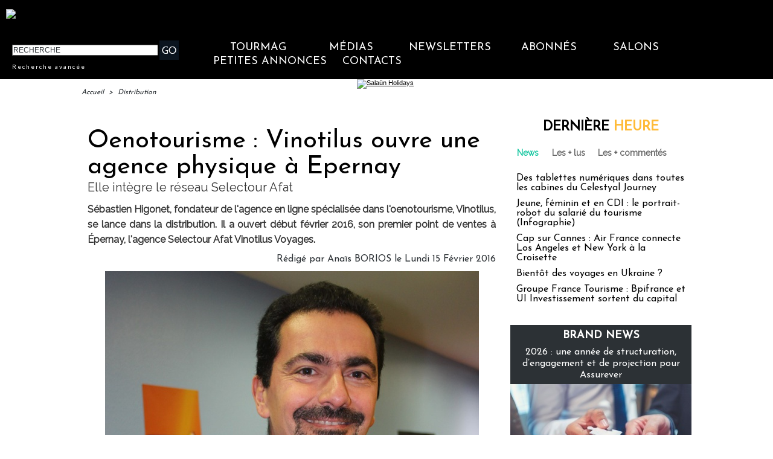

--- FILE ---
content_type: text/html; charset=UTF-8
request_url: https://www.tourmag.com/Oenotourisme-Vinotilus-ouvre-une-agence-physique-a-Epernay_a78731.html
body_size: 24536
content:
<!DOCTYPE html PUBLIC "-//W3C//DTD XHTML 1.0 Strict//EN" "http://www.w3.org/TR/xhtml1/DTD/xhtml1-strict.dtd">
<html xmlns="http://www.w3.org/1999/xhtml" xmlns:og="http://ogp.me/ns#" xmlns:fb="http://ogp.me/ns/fb#" xml:lang="fr" lang="fr">
<head>
<title>Oenotourisme : Vinotilus ouvre une agence physique à Epernay</title>
 
<meta http-equiv="Content-Type" content="text/html; Charset=UTF-8" />
<meta name="author" lang="fr" content="Anaïs BORIOS" />
<meta name="keywords" content="oenotourisme, parole agent, vinotilus, vinotilus voyages" />
<meta name="description" content="Sébastien Higonet, fondateur de l'agence en ligne spécialisée dans l'oenotourisme, Vinotilus, se lance dans la distribution. Il a ouvert début février 2016, son premier point de ventes à Épernay..." />
<link rel="alternate" href="https://www.brochuresenligne.com/" hreflang="fr" />

<meta property="og:url" content="https://www.tourmag.com/Oenotourisme-Vinotilus-ouvre-une-agence-physique-a-Epernay_a78731.html" />
<meta name="image" property="og:image" content="https://www.tourmag.com/photo/art/grande/8935191-14168763.jpg?v=1455527965" />
<meta property="og:type" content="article" />
<meta property="og:title" content="Oenotourisme : Vinotilus ouvre une agence physique à Epernay" />
<meta property="og:description" content="Sébastien Higonet, fondateur de l'agence en ligne spécialisée dans l'oenotourisme, Vinotilus, se lance dans la distribution. Il a ouvert début février 2016, son premier point de ventes à Épernay, l'agence Selectour Afat Vinotilus Voyages. L'agence en ligne Vinotilus.fr spécialisée dans les..." />
<meta property="og:site_name" content="TourMaG.com, le média spécialiste du tourisme francophone" />
<meta property="twitter:card" content="summary_large_image" />
<meta property="twitter:image" content="https://www.tourmag.com/photo/art/grande/8935191-14168763.jpg?v=1455527965" />
<meta property="twitter:title" content="Oenotourisme : Vinotilus ouvre une agence physique à Epernay" />
<meta property="twitter:description" content="Sébastien Higonet, fondateur de l'agence en ligne spécialisée dans l'oenotourisme, Vinotilus, se lance dans la distribution. Il a ouvert début février 2016, son premier point de ventes à Épernay..." />
<meta property="fb:app_id" content="376521395776220" />
<link rel="stylesheet" href="/var/style/style_274.css?v=1769590505" type="text/css" />
<link rel="stylesheet" media="only screen and (max-width : 800px)" href="/var/style/style_1374.css?v=1769590888" type="text/css" />
<link rel="stylesheet" href="/assets/css/gbfonts.min.css?v=1724246908" type="text/css">
<meta id="viewport" name="viewport" content="width=device-width, initial-scale=1.0, maximum-scale=1.0" />
<link id="css-responsive" rel="stylesheet" href="/_public/css/responsive.min.css?v=1731587507" type="text/css" />
<link rel="stylesheet" media="only screen and (max-width : 800px)" href="/var/style/style_1374_responsive.css?v=1769590888" type="text/css" />
<link rel="stylesheet" href="/var/style/style.38722240.css?v=1689772883" type="text/css" />
<link rel="stylesheet" href="/var/style/style.38722347.css?v=1686302507" type="text/css" />
<link rel="stylesheet" href="/var/style/style.23252834.css?v=1688480375" type="text/css" />
<link href="https://fonts.googleapis.com/css?family=Raleway|Josefin+Sans|Lato&display=swap" rel="stylesheet" type="text/css" />
<link rel="stylesheet" href="/var/style/perso.css?v=1552027636" type="text/css" />
<link rel="canonical" href="https://www.tourmag.com/Oenotourisme-Vinotilus-ouvre-une-agence-physique-a-Epernay_a78731.html" />
<link rel="alternate" type="application/rss+xml" title="RSS" href="/xml/syndication.rss" />
<link rel="alternate" type="application/atom+xml" title="ATOM" href="/xml/atom.xml" />
<link rel="icon" href="/favicon.ico?v=1764236027" type="image/x-icon" />
<link rel="shortcut icon" href="/favicon.ico?v=1764236027" type="image/x-icon" />
 
<!-- Google file -->
<meta name="google-site-verification" content="RFwHfn25_btvqdoG1X0Gia-ZyFMSuwODL19W1Xnrb-0" />
<script src="/_public/js/jquery-1.8.3.min.js?v=1731587507" type="text/javascript"></script>
<script src="/_public/js/jquery-ui-1.10.3.custom.min.js?v=1731587507" type="text/javascript"></script>
<script src="/_public/js/jquery.tools-1.2.7.min.js?v=1731587507" type="text/javascript"></script>
<script src="/_public/js/regie_pub.js?v=1731587507" type="text/javascript"></script>
<script src="/_public/js/compress_jquery.ibox.js?v=1731587507" type="text/javascript"></script>
<script src="/_public/js/jquery.raty.min.js?v=1731587507" type="text/javascript"></script>
<script src="/_public/js/form.js?v=1731587507" type="text/javascript"></script>
<script src="/_public/js/compress_fonctions.js?v=1731587507" type="text/javascript"></script>
<script type="text/javascript">
/*<![CDATA[*//*---->*/
selected_page = ['article', ''];
selected_page = ['article', '8935191'];
var deploye75678695 = true;

function sfHover_75678695(id) {
	var func = 'hover';
	if ($('#css-responsive').length && parseInt($(window).width()) <= 800) { 
		func = 'click';
	}

	$('#' + id + ' li' + (func == 'click' ? ' > a' : '')).on(func, 
		function(e) { 
			var obj  = (func == 'click' ? $(this).parent('li') :  $(this));
			if (func == 'click') {
				$('#' + id + ' > li').each(function(index) { 
					if ($(this).attr('id') != obj.attr('id') && !$(this).find(obj).length) {
						$(this).find(' > ul:visible').each(function() { $(this).hide(); });
					}
				});
			}
			if(func == 'click' || e.type == 'mouseenter') { 
				if (obj.find('ul:first:hidden').length)	{
					sfHoverShow_75678695(obj); 
				} else if (func == 'click') {
					sfHoverHide_75678695(obj);
				}
				if (func == 'click' && obj.find('ul').length)	return false; 
			}
			else if (e.type == 'mouseleave') { sfHoverHide_75678695(obj); }
		}
	);
}
function sfHoverShow_75678695(obj) {
	obj.addClass('sfhover').css('z-index', 1000); obj.find('ul:first:hidden').each(function() { if ($(this).hasClass('lvl0')) $(this).fadeIn(500); else $(this).fadeIn(500); });
}
function sfHoverHide_75678695(obj) {
	obj.find('ul:visible').each(function() { if ($(this).hasClass('lvl0')) $(this).fadeOut(500); else $(this).fadeOut(500);});
}

 var GBRedirectionMode = 'IF_FOUND';
/*--*//*]]>*/

</script>
 
<!-- Perso tags -->
<meta name="robots" content="max-snippet:-1, max-image-preview:large, max-video-preview:-1">

<script src="https://www.tourmag.com/docs/swfobject_modified.js" type="text/javascript"></script>

<!-- Google Tag Manager -->
<script>(function(w,d,s,l,i){w[l]=w[l]||[];w[l].push({'gtm.start':
new Date().getTime(),event:'gtm.js'});var f=d.getElementsByTagName(s)[0],
j=d.createElement(s),dl=l!='dataLayer'?'&l='+l:'';j.async=true;j.src=
'https://www.googletagmanager.com/gtm.js?id='+i+dl;f.parentNode.insertBefore(j,f);
})(window,document,'script','dataLayer','GTM-M9RMS2J');</script>
<!-- End Google Tag Manager -->


<script type="text/javascript">

  var _gaq = _gaq || [];
  _gaq.push(['_setAccount', 'UA-23663445-1']);
  _gaq.push(['_trackPageview']);

  (function() {
    var ga = document.createElement('script'); ga.type = 'text/javascript'; ga.async = true;
    ga.src = ('https:' == document.location.protocol ? 'https://ssl' : 'http://www') + '.google-analytics.com/ga.js';
    var s = document.getElementsByTagName('script')[0]; s.parentNode.insertBefore(ga, s);
  })();

</script>

<meta name="apple-itunes-app" content="app-id=338808007, affiliate-data=myAffiliateData, app-argument=myURL">
<meta property="fb:pages" content="124635974113" />
<meta name="X-Frame-Options" content="ALLOW-FROM http://www.dmcmag.com/" />

<script src="https://www.tourmag.com/my/membership/jsforMember-v1.38.js" ></script>
<link rel="stylesheet" type="text/css" href="https://www.tourmag.com/my/membership/cssforMember-v1.26.css">

<meta name="p:domain_verify" content="1a265005eaf7a0c4fce145b7537a01e1"/>

<!-- Meta Pixel Code - facebook campagnes -->
<script>
  !function(f,b,e,v,n,t,s)
  {if(f.fbq)return;n=f.fbq=function(){n.callMethod?
  n.callMethod.apply(n,arguments):n.queue.push(arguments)};
  if(!f._fbq)f._fbq=n;n.push=n;n.loaded=!0;n.version='2.0';
  n.queue=[];t=b.createElement(e);t.async=!0;
  t.src=v;s=b.getElementsByTagName(e)[0];
  s.parentNode.insertBefore(t,s)}(window, document,'script',
  'https://connect.facebook.net/en_US/fbevents.js');
  fbq('init', '914345556304679');
  fbq('track', 'PageView');
</script>
<noscript><img height="1" width="1" style="display:none"
  src="https://www.facebook.com/tr?id=914345556304679&ev=PageView&noscript=1"
/></noscript>
<!-- End Meta Pixel Code - facebook campagnes -->

<!-- Meta Pixel Code - facebook événements -->
<script>
!function(f,b,e,v,n,t,s)
{if(f.fbq)return;n=f.fbq=function(){n.callMethod?
n.callMethod.apply(n,arguments):n.queue.push(arguments)};
if(!f._fbq)f._fbq=n;n.push=n;n.loaded=!0;n.version='2.0';
n.queue=[];t=b.createElement(e);t.async=!0;
t.src=v;s=b.getElementsByTagName(e)[0];
s.parentNode.insertBefore(t,s)}(window, document,'script',
'https://connect.facebook.net/en_US/fbevents.js');
fbq('init', '3425871621018149');
fbq('track', 'PageView');
</script>
<noscript><img height="1" width="1" style="display:none"
src="https://www.facebook.com/tr?id=3425871621018149&ev=PageView&noscript=1"
/></noscript>
<!-- End Meta Pixel Code - facebook événements -->

<meta name="facebook-domain-verification" content="rlh6vu0hp6og0m9aexjax4lonfaq7u" />

<!-- Début Bing Webmaster Tools -->
<meta name="msvalidate.01" content="165641DD62C113627A5EBF9614B31081" />
<!-- Fin Bing Webmaster Tools -->


<!-- Début Elfsight interstitiel mobile -->

<!-- Fin Elfsight interstitiel mobile -->

<style type="text/css">
.mod_38722240 img, .mod_38722240 embed, .mod_38722240 table {
	 max-width: 672px;
}

.mod_38722240 .mod_38722240_pub {
	 min-width: 674px;
}

.mod_38722240 .mod_38722240_pub .cel1 {
	 padding: 0;
}

.mod_38722240 .photo.left .mod_38722240_pub, .mod_38722240 .photo.right .mod_38722240_pub {
	 min-width: 337px; margin: 15px 10px;
}

.mod_38722240 .photo.left .mod_38722240_pub {
	 margin-left: 0;
}

.mod_38722240 .photo.right .mod_38722240_pub {
	 margin-right: 0;
}

.mod_38722240 .para_14168763 .photo {
	 position: relative;
}

.mod_38722240 .para_14168764 .photo {
	 position: relative;
}

.mod_38722240 .para_14174747 img, .mod_38722240 .para_14174747 embed, .mod_38722240 .para_14174747 table {
	 max-width: 658px;
}

.mod_38722240 .para_14174747 .photo {
	 position: relative;
}

</style>
</head>

<body class="mep274">
<div class="stickyzone">

<div class="z_col130_td_inner">
<div id="z_col130" class="full">
<div class="z_col130_inner">
</div>
</div>
</div>
</div>
<div id="z_col_130_responsive" class="responsive-menu">


<!-- MOBI_swipe 23252821 -->
<div id="mod_23252821" class="mod_23252821 wm-module fullbackground  module-MOBI_swipe">
	 <div class="entete"><div class="fullmod">
		 <span>TourMaG.com, le média spécialiste du tourisme francophone</span>
	 </div></div>
	<div class="cel1">
		 <ul>
			 <li class="liens" data-link="home,"><a href="https://www.tourmag.com/" >			 <span>
			 Accueil
			 </span>
</a></li>
			 <li class="liens" data-link="externe,http://www.tourmag.com/my/newsletter/newst1.htm"><a href="http://www.tourmag.com/my/newsletter/newst1.htm"  target="_blank">			 <span>
			 Newsletter du jour
			 </span>
</a></li>
			 <li class="liens" data-link="externe,http://tourmag.insc.edt02.net/300335/20150403/"><a href="http://tourmag.insc.edt02.net/300335/20150403/"  target="_blank">			 <span>
			 Inscription Newsletter
			 </span>
</a></li>
			 <li class="liens" data-link="rubrique,9164652"><a href="/CLUB-ABONNES_r523.html" >			 <span>
			 Club abonnés
			 </span>
</a></li>
			 <li class="liens" data-link="externe,https://bit.ly/tourmag-abonnements"><a href="https://bit.ly/tourmag-abonnements"  target="_blank">			 <span>
			 Abonnement
			 </span>
</a></li>
			 <li class="liens" data-link="rubrique,3334019"><a href="/Actus-Visas_r356.html" >			 <span>
			 Actus Visas
			 </span>
</a></li>
			 <li class="liens" data-link="rubrique,6161168"><a href="/airmag/" >			 <span>
			 AirMaG
			 </span>
</a></li>
			 <li class="liens" data-link="rubrique,8367585"><a href="/Assurances-Voyages_r501.html" >			 <span>
			 Assurances Voyages
			 </span>
</a></li>
			 <li class="liens" data-link="externe,https://www.brochuresenligne.com/"><a href="https://www.brochuresenligne.com/"  target="_blank">			 <span>
			 Brochures en ligne
			 </span>
</a></li>
			 <li class="liens" data-link="rubrique,408"><a href="/cruisemag/" >			 <span>
			 CruiseMaG
			 </span>
</a></li>
			 <li class="liens" data-link="rubrique,404"><a href="/dmcmag/" >			 <span>
			 DestiMaG
			 </span>
</a></li>
			 <li class="liens" data-link="rubrique,14367572"><a href="/Dossiers-speciaux_r582.html" >			 <span>
			 Dossiers spéciaux
			 </span>
</a></li>
			 <li class="liens" data-link="rubrique,285157"><a href="/futuroscopie/" >			 <span>
			 Futuroscopie
			 </span>
</a></li>
			 <li class="liens" data-link="rubrique,361797"><a href="/latraveltech/" >			 <span>
			 La Travel Tech
			 </span>
</a></li>
			 <li class="liens" data-link="rubrique,10605109"><a href="/luxurytravelmag/" >			 <span>
			 LuxuryTravelMaG
			 </span>
</a></li>
			 <li class="liens" data-link="rubrique,777909"><a href="/partezenfrance/" >			 <span>
			 PartezEnFrance
			 </span>
</a></li>
			 <li class="liens" data-link="rubrique,7547908"><a href="/agv/" >			 <span>
			 Super AGV
			 </span>
</a></li>
			 <li class="liens" data-link="rubrique,73280"><a href="/TourMaG-TV_r135.html" >			 <span>
			 TourMaG TV
			 </span>
</a></li>
			 <li class="liens" data-link="rubrique,88663"><a href="/Emploi-Formation_r153.html" >			 <span>
			 TravelJobs actus
			 </span>
</a></li>
			 <li class="liens" data-link="annonce,all"><a href="/welcometothetravel/" >			 <span>
			 TravelJobs annonces
			 </span>
</a></li>
			 <li class="liens" data-link="externe,https://www.tourmag.com/travelmanagermag/"><a href="https://www.tourmag.com/travelmanagermag/" >			 <span>
			 TravelManagerMaG
			 </span>
</a></li>
			 <li class="liens" data-link="rubrique,9460308"><a href="/voyageursmag/" >			 <span>
			 VoyageursMaG
			 </span>
</a></li>
			 <li class="liens" data-link="rubrique,6021207"><a href="/voyagesresponsables/" >			 <span>
			 Voyages Responsables
			 </span>
</a></li>
			 <li class="liens" data-link="rubrique,405"><a href="/Hebergement_r6.html" >			 <span>
			 Hébergement
			 </span>
</a></li>
			 <li class="liens" data-link="rubrique,403"><a href="/Distribution_r4.html" >			 <span>
			 Distribution
			 </span>
</a></li>
			 <li class="liens" data-link="rubrique,407"><a href="/Production_r8.html" >			 <span>
			 Production
			 </span>
</a></li>
			 <li class="liens" data-link="rubrique,406"><a href="/Transport_r7.html" >			 <span>
			 Transport
			 </span>
</a></li>
			 <li class="liens" data-link="rubrique,919322"><a href="/Brand-News_r330.html" >			 <span>
			 Brand news
			 </span>
</a></li>
			 <li class="liens" data-link="rubrique,6003115"><a href="/Brand-news-Derniere-heure_r372.html" >			 <span>
			 Brand news dernière heure
			 </span>
</a></li>
			 <li class="liens" data-link="rubrique,14044"><a href="/Carnet_r57.html" >			 <span>
			 Carnet
			 </span>
</a></li>
			 <li class="liens" data-link="rubrique,409"><a href="/Courrier-Lecteurs_r10.html" >			 <span>
			 Courrier lecteurs
			 </span>
</a></li>
			 <li class="liens" data-link="rubrique,400"><a href="/Editorial_r1.html" >			 <span>
			 Editorial
			 </span>
</a></li>
			 <li class="liens" data-link="rubrique,540485"><a href="/Groupes-CE_r299.html" >			 <span>
			 Groupes / CE
			 </span>
</a></li>
			 <li class="liens" data-link="rubrique,401"><a href="/People_r2.html" >			 <span>
			 People
			 </span>
</a></li>
			 <li class="liens" data-link="rubrique,239534"><a href="/Publi-redactionnel_r226.html" >			 <span>
			 Publi-rédactionnel
			 </span>
</a></li>
			 <li class="liens" data-link="rubrique,5318581"><a href="/Salons-et-evenements_r365.html" >			 <span>
			 Salons et événements
			 </span>
</a></li>
			 <li class="liens" data-link="rubrique,8131340"><a href="/Webinaires_r493.html" >			 <span>
			 Webinaires
			 </span>
</a></li>
			 <li class="liens" data-link="agenda,all"><a href="/agenda/" >			 <span>
			 Agenda
			 </span>
</a></li>
			 <li class="liens" data-link="externe,https://www.tourmag.com/pages/Qui-sommes-nous_ap7758.html"><a href="https://www.tourmag.com/pages/Qui-sommes-nous_ap7758.html" >			 <span>
			 Contact
			 </span>
</a></li>
			 <li class="liens" data-link="rubrique,1179665"><a href="/MEMBERSHIP-CLUB_r344.html" >			 <span>
			 Membership Club
			 </span>
</a></li>
			 <li class="liens" data-link="externe,https://www.tourmag.com/Votre-communication-sur-TourMaG-com_a1883.html"><a href="https://www.tourmag.com/Votre-communication-sur-TourMaG-com_a1883.html" >			 <span>
			 Publicité
			 </span>
</a></li>
		 </ul>
	</div>
</div>
</div>
<div id="main-responsive">

<div class="z_col0_td_inner z_td_colonne">
<!-- ********************************************** ZONE TITRE FULL ***************************************** -->
	 <div id="z_col0" class="full z_colonne">
		 <div class="z_col0_inner">
<div id="z_col0_responsive" class="module-responsive">

<!-- MOBI_titre 38722284 -->
<div id="mod_38722284" class="mod_38722284 module-MOBI_titre">
<div class="tablet-bg">
<div onclick="swipe()" class="swipe gbicongeneric icon-gbicongeneric-button-swipe-list"></div>
	 <a class="image mobile" href="https://www.tourmag.com"><img src="https://www.tourmag.com/photo/iphone_titre_38722284.png?v=1769581755" alt="TourMaG.com, 1e"  title="TourMaG.com, 1e" /></a>
	 <a class="image tablet" href="https://www.tourmag.com"><img src="https://www.tourmag.com/photo/ipad_titre_38722284.png?v=1769581759" alt="TourMaG.com, 1e"  title="TourMaG.com, 1e" /></a>
<div onclick="$('#search-38722284').toggle()" class="searchbutton gbicongeneric icon-gbicongeneric-search"></div>
<div id="search-38722284" class="searchbar" style="display:none">
<form action="/search/" method="get">
<div class="search-keyword"><input type="text" name="keyword" /></div>
<div class="search-button"><button>Rechercher</button></div>
</form>
</div>
</div>
</div>
</div>

<!-- html 44331644 -->
	 <!-- BANDEAU COOKIES -->

<!-- STUB -->
<script type="text/javascript" src="https://cache.consentframework.com/js/pa/22879/c/8bOHj/stub" referrerpolicy="unsafe-url" charset="utf-8"></script>

<!-- YOUTUBE -->
<script type="text/javascript" src="https://cdn.sirdata.eu/youtube-iframe.js"></script>

<!-- CMP -->
<script type="text/javascript" src="https://choices.consentframework.com/js/pa/22879/c/8bOHj/cmp" referrerpolicy="unsafe-url" charset="utf-8" async></script>

<!-- FIN BANDEAU COOKIES -->
<div id="ecart_after_44331644" class="ecart_col0" style="display:none"><hr /></div>

<!-- html 32342484 -->
<div id="ecart_before_32342484" class="ecart_col0 module-responsive" style="display:none"><hr /></div>
	 <style>
/* Plein ecran*/
.fullmod{width:100% !important;}
.z_col0_inner{background-size: cover !important;}
/* Fin Plein ecran*/

</style>
<div id="ecart_after_32342484" class="ecart_col0" style="display:none"><hr /></div>

<!-- espace 25962483 -->
<div id="ecart_before_25962483" class="ecart_col0 " style="display:none"><hr /></div>
<div id="mod_25962483" class="mod_25962483 wm-module fullbackground "><hr /></div>
<div id="ecart_after_25962483" class="ecart_col0" style="display:none"><hr /></div>
<div id="mod_62248694" class="mod_62248694 wm-module module-responsive " style="_position:static">
<div class="fullmod">
<table cellpadding="0" cellspacing="0" class="module-combo nb-modules-2" style="position:relative; _position:static">
<tr>
<td class="celcombo1">
<!-- html 62248696 -->
<div id="ecart_before_62248696" class="ecart_col0 module-responsive" style="display:none"><hr /></div>
	 <a href="https://www.tourmag.com"><img src="https://www.tourmag.com/my/tourmag/site/version2025/logo_tourmag_site_2025_2.png" alt="logo TourMaG" width="290"/></a>
</td>
<td class="celcombo2 empty">&nbsp;</td>
<td class="celcombo3">
<!-- html 62248697 -->
<div id="ecart_before_62248697" class="ecart_col0 module-responsive" style="display:none"><hr /></div>
	 <div class="boxUser"></div>
</td>
</tr>
</table>
</div>
</div>
<div id="ecart_after_62248694" class="ecart_col0" style="display:none"><hr /></div>
<div id="ecart_before_75678693" class="ecart_col0 " style="display:none"><hr /></div>
<div id="mod_75678693" class="mod_75678693 wm-module module-responsive " style="_position:static">
<div class="fullmod">
<table cellpadding="0" cellspacing="0" class="module-combo nb-modules-2" style="position:relative; _position:static">
<tr>
<td class="celcombo1">
<!-- recherche 75678694 -->
<div id="ecart_before_75678694" class="ecart_col0 " style="display:none"><hr /></div>
<div id="mod_75678694" class="mod_75678694 wm-module fullbackground  recherche type-2">
	 <form id="form_75678694" action="/search/" method="get" enctype="application/x-www-form-urlencoded" >
		 <div class="cel1">
			 			 <span><span class="cel">
<input type="text" style="width:238px" id="keyword_safe_75678694" name="keyword_safe_75678694" value="RECHERCHE" class="button" onfocus="this.style.display='none'; document.getElementById('keyword_75678694').style.display='inline'; document.getElementById('keyword_75678694').focus()" /><input type="text" style="display:none;width:238px" id="keyword_75678694" name="keyword" value="" class="button" onblur="if (this.value == '') {this.style.display='none'; document.getElementById('keyword_safe_75678694').style.display='inline';}"  />			 </span><span class="cel">
<input type="image" src="/photo/mod-75678694-1.png?v=1769578528" alt="OK" />
			 </span></span>
			 <div class="avance" style="margin-top:5px">
				 <a href="/search/?avance=1">Recherche avancée</a>
			 </div>
		 </div>
	 </form>
</div>
</td>
<td class="celcombo2">
<!-- menu_deployable 75678695 -->
<div id="ecart_before_75678695" class="ecart_col0 " style="display:none"><hr /></div>
<div id="mod_75678695" class="mod_75678695 module-menu_deployable wm-module fullbackground  colonne-b type-2 background-cell- " >
	 <div class="main_menu"><div class="fullmod">
		 <ul id="menuliste_75678695">
			 <li data-link="home," class=" titre first" id="menuliste_75678695_1"><a href="https://www.tourmag.com/" >TourMaG</a>
			 	 <ul class="lvl0 ">
					 <li class="stitre responsive" style="display:none"><a href="https://www.tourmag.com/" ><span class="fake-margin" style="display:none">&nbsp;</span>TourMaG</a></li>
					 <li data-link="home," class=" stitre" ><a href="https://www.tourmag.com/" ><span class="fake-margin" style="display:none">&nbsp;</span>Accueil</a></li>
					 <li data-link="rubrique,3334019" class=" stitre" ><a href="/Actus-Visas_r356.html" ><span class="fake-margin" style="display:none">&nbsp;</span>Actus Visas</a></li>
					 <li data-link="rubrique,8367585" class=" stitre" ><a href="/Assurances-Voyages_r501.html" ><span class="fake-margin" style="display:none">&nbsp;</span>Assurances Voyages</a></li>
					 <li data-link="rubrique,686" class=" stitre" ><a href="/BONS-PLANS-AGV_r32.html" ><span class="fake-margin" style="display:none">&nbsp;</span>Bons Plans AGV</a></li>
					 <li data-link="rubrique,919322" class=" stitre" ><a href="/Brand-News_r330.html" ><span class="fake-margin" style="display:none">&nbsp;</span>Brand News</a></li>
					 <li data-link="rubrique,14044" class=" stitre" ><a href="/Carnet_r57.html" ><span class="fake-margin" style="display:none">&nbsp;</span>Carnet</a></li>
					 <li data-link="rubrique,409" class=" stitre" ><a href="/Courrier-Lecteurs_r10.html" ><span class="fake-margin" style="display:none">&nbsp;</span>Courrier Lecteurs</a></li>
					 <li data-link="rubrique,403" class=" stitre" ><a href="/Distribution_r4.html" ><span class="fake-margin" style="display:none">&nbsp;</span>Distribution</a></li>
					 <li data-link="rubrique,14367572" class=" stitre" ><a href="/Dossiers-speciaux_r582.html" ><span class="fake-margin" style="display:none">&nbsp;</span>Dossiers spéciaux</a></li>
					 <li data-link="rubrique,400" class=" stitre" ><a href="/Editorial_r1.html" ><span class="fake-margin" style="display:none">&nbsp;</span>Éditorial</a></li>
					 <li data-link="rubrique,11826354" class=" stitre" ><a href="/E-learnings-avec-OTT_r570.html" ><span class="fake-margin" style="display:none">&nbsp;</span>E-learnings avec OTT</a></li>
					 <li data-link="rubrique,540485" class=" stitre" ><a href="/Groupes-CE_r299.html" ><span class="fake-margin" style="display:none">&nbsp;</span>Groupes / CE</a></li>
					 <li data-link="rubrique,405" class=" stitre" ><a href="/Hebergement_r6.html" ><span class="fake-margin" style="display:none">&nbsp;</span>Hébergement</a></li>
					 <li data-link="rubrique,498707" class=" stitre" ><a href="/en/" ><span class="fake-margin" style="display:none">&nbsp;</span>International Edition</a></li>
					 <li data-link="rubrique,324311" class=" stitre" ><a href="/Lea-la-life-de-l-agent-de-voyages-pas-si-blonde_r242.html" ><span class="fake-margin" style="display:none">&nbsp;</span>La Life de Léa</a></li>
					 <li data-link="rubrique,401" class=" stitre" ><a href="/People_r2.html" ><span class="fake-margin" style="display:none">&nbsp;</span>People</a></li>
					 <li data-link="rubrique,407" class=" stitre" ><a href="/Production_r8.html" ><span class="fake-margin" style="display:none">&nbsp;</span>Production</a></li>
					 <li data-link="rubrique,239534" class=" stitre" ><a href="/Publi-redactionnel_r226.html" ><span class="fake-margin" style="display:none">&nbsp;</span>Publi-Rédactionnel</a></li>
					 <li data-link="rubrique,11775908" class=" stitre" ><a href="/Publi-news_r569.html" ><span class="fake-margin" style="display:none">&nbsp;</span>Publi-news</a></li>
					 <li data-link="rubrique,419602" class=" stitre" ><a href="/Reportages-WE-Loisirs_r260.html" ><span class="fake-margin" style="display:none">&nbsp;</span>Reportages-WE-Loisirs</a></li>
					 <li data-link="rubrique,5318581" class=" stitre" ><a href="/Salons-et-evenements_r365.html" ><span class="fake-margin" style="display:none">&nbsp;</span>Salons et Événements</a></li>
					 <li data-link="rubrique,160676" class=" stitre" ><a href="/TourMaG-com-le-groupe_r193.html" ><span class="fake-margin" style="display:none">&nbsp;</span>TourMaG, le groupe</a></li>
					 <li data-link="rubrique,406" class=" stitre" ><a href="/Transport_r7.html" ><span class="fake-margin" style="display:none">&nbsp;</span>Transport</a></li>
					 <li data-link="rubrique,8131340" class=" stitre slast" ><a href="/Webinaires_r493.html" ><span class="fake-margin" style="display:none">&nbsp;</span>Webinaires</a></li>
				 </ul>
			 </li>
			 <li data-link="rien," class=" titre element void" id="menuliste_75678695_2"><a href="#" >Médias</a>
			 	 <ul class="lvl0 ">
					 <li data-link="rubrique,6161168" class=" stitre" ><a href="/airmag/" ><span class="fake-margin" style="display:none">&nbsp;</span>AirMaG </a></li>
					 <li data-link="externe,https://www.brochuresenligne.com/" class=" stitre" ><a href="https://www.brochuresenligne.com/"  target="_blank"><span class="fake-margin" style="display:none">&nbsp;</span>Brochures en ligne </a></li>
					 <li data-link="rubrique,408" class=" stitre" ><a href="/cruisemag/" ><span class="fake-margin" style="display:none">&nbsp;</span>CruiseMaG </a></li>
					 <li data-link="rubrique,404" class=" stitre" ><a href="/dmcmag/" ><span class="fake-margin" style="display:none">&nbsp;</span>DestiMaG ></a>
					 	 <ul class="lvlchildren ">
							 <li class="stitre responsive" style="display:none"><a href="/dmcmag/" ><span class="fake-margin" style="display:none">&nbsp;</span><span class="fake-margin" style="display:none">&nbsp;</span>DestiMaG ></a></li>
							 <li data-link="rubrique,7031947" class=" stitre" ><a href="/Annuaire-des-agences-touristiques-locales_r404.html" ><span class="fake-margin" style="display:none">&nbsp;</span><span class="fake-margin" style="display:none">&nbsp;</span>Annuaire des réceptifs</a></li>
							 <li data-link="rubrique,11078852" class=" stitre" ><a href="/Dossiers-destinations_r562.html" ><span class="fake-margin" style="display:none">&nbsp;</span><span class="fake-margin" style="display:none">&nbsp;</span>Dossiers destinations</a></li>
							 <li data-link="rubrique,7066721" class=" stitre slast" ><a href="/Communiques-des-agences-touristiques-locales_r408.html" ><span class="fake-margin" style="display:none">&nbsp;</span><span class="fake-margin" style="display:none">&nbsp;</span>Les offres des réceptifs</a></li>
						 </ul>
					 </li>
					 <li data-link="rubrique,285157" class=" stitre" ><a href="/futuroscopie/" ><span class="fake-margin" style="display:none">&nbsp;</span>Futuroscopie</a></li>
					 <li data-link="rubrique,405" class=" stitre" ><a href="/Hebergement_r6.html" ><span class="fake-margin" style="display:none">&nbsp;</span>HôtelMaG</a></li>
					 <li data-link="rubrique,361797" class=" stitre" ><a href="/latraveltech/" ><span class="fake-margin" style="display:none">&nbsp;</span>La Travel Tech</a></li>
					 <li data-link="rubrique,10605109" class=" stitre" ><a href="/luxurytravelmag/" ><span class="fake-margin" style="display:none">&nbsp;</span>LuxuryTravelMaG </a></li>
					 <li data-link="rubrique,777909" class=" stitre" ><a href="/partezenfrance/" ><span class="fake-margin" style="display:none">&nbsp;</span>Partez en France ></a>
					 	 <ul class="lvlchildren ">
							 <li class="stitre responsive" style="display:none"><a href="/partezenfrance/" ><span class="fake-margin" style="display:none">&nbsp;</span><span class="fake-margin" style="display:none">&nbsp;</span>Partez en France ></a></li>
							 <li data-link="rubrique,6706349" class=" stitre" ><a href="/Annuaire-Partez-en-France_r390.html" ><span class="fake-margin" style="display:none">&nbsp;</span><span class="fake-margin" style="display:none">&nbsp;</span>Annuaire des réceptifs</a></li>
							 <li data-link="rubrique,7161005" class=" stitre slast" ><a href="/Les-offres-Partez-en-France_r450.html" ><span class="fake-margin" style="display:none">&nbsp;</span><span class="fake-margin" style="display:none">&nbsp;</span>Les offres des réceptifs</a></li>
						 </ul>
					 </li>
					 <li data-link="rubrique,7547908" class=" stitre" ><a href="/agv/" ><span class="fake-margin" style="display:none">&nbsp;</span>Super AGV</a></li>
					 <li data-link="rubrique,73280" class=" stitre" ><a href="/TourMaG-TV_r135.html" ><span class="fake-margin" style="display:none">&nbsp;</span>TourMaG TV</a></li>
					 <li data-link="annonce,all" class=" stitre" ><a href="/welcometothetravel/" ><span class="fake-margin" style="display:none">&nbsp;</span>TravelJobs ></a>
					 	 <ul class="lvlchildren ">
							 <li class="stitre responsive" style="display:none"><a href="/welcometothetravel/" ><span class="fake-margin" style="display:none">&nbsp;</span><span class="fake-margin" style="display:none">&nbsp;</span>TravelJobs ></a></li>
							 <li data-link="rubrique,88663" class=" stitre" ><a href="/Emploi-Formation_r153.html" ><span class="fake-margin" style="display:none">&nbsp;</span><span class="fake-margin" style="display:none">&nbsp;</span>Actus emploi</a></li>
							 <li data-link="annonce,all" class=" stitre slast" ><a href="/welcometothetravel/" ><span class="fake-margin" style="display:none">&nbsp;</span><span class="fake-margin" style="display:none">&nbsp;</span>Annonces</a></li>
						 </ul>
					 </li>
					 <li data-link="rubrique,1188011" class=" stitre" ><a href="/travelmanagermag/" ><span class="fake-margin" style="display:none">&nbsp;</span>TravelManagerMaG </a></li>
					 <li data-link="rubrique,6021207" class=" stitre" ><a href="/voyagesresponsables/" ><span class="fake-margin" style="display:none">&nbsp;</span>Voyages Responsables</a></li>
					 <li data-link="rubrique,9460308" class=" stitre slast" ><a href="/voyageursmag/" ><span class="fake-margin" style="display:none">&nbsp;</span>VoyageursMaG</a></li>
				 </ul>
			 </li>
			 <li data-link="rien," class=" titre element void" id="menuliste_75678695_3"><a href="#" >Newsletters</a>
			 	 <ul class="lvl0 ">
					 <li data-link="rien," class=" stitre element void" ><a href="#" ><span class="fake-margin" style="display:none">&nbsp;</span>TourMaG ></a>
					 	 <ul class="lvlchildren ">
							 <li data-link="externe,https://www.tourmag.com/my/newsletter/newst1.htm" class=" stitre" ><a href="https://www.tourmag.com/my/newsletter/newst1.htm"  target="_blank"><span class="fake-margin" style="display:none">&nbsp;</span><span class="fake-margin" style="display:none">&nbsp;</span>Newsletter du jour</a></li>
							 <li data-link="externe,https://tourmag.insc.edt02.net/300335/20150403/" class=" stitre" ><a href="https://tourmag.insc.edt02.net/300335/20150403/"  target="_blank"><span class="fake-margin" style="display:none">&nbsp;</span><span class="fake-margin" style="display:none">&nbsp;</span>Inscription</a></li>
							 <li data-link="externe,https://www.tourmag.com/Toutes-les-Archives-des-Newsletters-TourMaG-com-2026-a-votre-disposition_a129895.html" class=" stitre slast" ><a href="https://www.tourmag.com/Toutes-les-Archives-des-Newsletters-TourMaG-com-2026-a-votre-disposition_a129895.html" ><span class="fake-margin" style="display:none">&nbsp;</span><span class="fake-margin" style="display:none">&nbsp;</span>Archives</a></li>
						 </ul>
					 </li>
					 <li data-link="rien," class=" stitre element void" ><a href="#" ><span class="fake-margin" style="display:none">&nbsp;</span>AirMaG ></a>
					 	 <ul class="lvlchildren ">
							 <li data-link="externe,https://www.tourmag.com/my/tourmag/news_airmag/news_airmag_derniere.html" class=" stitre" ><a href="https://www.tourmag.com/my/tourmag/news_airmag/news_airmag_derniere.html"  target="_blank"><span class="fake-margin" style="display:none">&nbsp;</span><span class="fake-margin" style="display:none">&nbsp;</span>Dernière Newsletter</a></li>
							 <li data-link="externe,https://tourmag.insc.edt02.net/300335/20150403/" class=" stitre slast" ><a href="https://tourmag.insc.edt02.net/300335/20150403/"  target="_blank"><span class="fake-margin" style="display:none">&nbsp;</span><span class="fake-margin" style="display:none">&nbsp;</span>Inscription</a></li>
						 </ul>
					 </li>
					 <li data-link="rien," class=" stitre element void" ><a href="#" ><span class="fake-margin" style="display:none">&nbsp;</span>Brochures en ligne ></a>
					 	 <ul class="lvlchildren ">
							 <li data-link="externe,https://www.brochuresenligne.com/docs/newsletters/archives/news_pro.html" class=" stitre" ><a href="https://www.brochuresenligne.com/docs/newsletters/archives/news_pro.html"  target="_blank"><span class="fake-margin" style="display:none">&nbsp;</span><span class="fake-margin" style="display:none">&nbsp;</span>Dernière Newsletter</a></li>
							 <li data-link="externe,https://tourmag.insc.edt02.net/300335/20150403/" class=" stitre" ><a href="https://tourmag.insc.edt02.net/300335/20150403/"  target="_blank"><span class="fake-margin" style="display:none">&nbsp;</span><span class="fake-margin" style="display:none">&nbsp;</span>Inscription pros</a></li>
							 <li data-link="externe,https://tourmag.insc.edt02.net/252490/20150311/inscription.php" class=" stitre slast" ><a href="https://tourmag.insc.edt02.net/252490/20150311/inscription.php"  target="_blank"><span class="fake-margin" style="display:none">&nbsp;</span><span class="fake-margin" style="display:none">&nbsp;</span>Inscription Particuliers</a></li>
						 </ul>
					 </li>
					 <li data-link="rien," class=" stitre element void" ><a href="#" ><span class="fake-margin" style="display:none">&nbsp;</span>CruiseMaG ></a>
					 	 <ul class="lvlchildren ">
							 <li data-link="externe,https://www.tourmag.com/my/tourmag/news_cruisemag/news_cruisemag_derniere.html" class=" stitre" ><a href="https://www.tourmag.com/my/tourmag/news_cruisemag/news_cruisemag_derniere.html"  target="_blank"><span class="fake-margin" style="display:none">&nbsp;</span><span class="fake-margin" style="display:none">&nbsp;</span>Dernière Newsletter</a></li>
							 <li data-link="externe,https://tourmag.insc.edt02.net/300335/20150403/" class=" stitre slast" ><a href="https://tourmag.insc.edt02.net/300335/20150403/"  target="_blank"><span class="fake-margin" style="display:none">&nbsp;</span><span class="fake-margin" style="display:none">&nbsp;</span>Inscription</a></li>
						 </ul>
					 </li>
					 <li data-link="rien," class=" stitre element void" ><a href="#" ><span class="fake-margin" style="display:none">&nbsp;</span>DestiMaG ></a>
					 	 <ul class="lvlchildren ">
							 <li data-link="externe,https://www.tourmag.com/my/newsletter_DESTIMAG/archives/Newsletter_DESTIMAG.html" class=" stitre" ><a href="https://www.tourmag.com/my/newsletter_DESTIMAG/archives/Newsletter_DESTIMAG.html"  target="_blank"><span class="fake-margin" style="display:none">&nbsp;</span><span class="fake-margin" style="display:none">&nbsp;</span>Dernière Newsletter</a></li>
							 <li data-link="externe,https://tourmag.insc.edt02.net/300335/20150403/" class=" stitre slast" ><a href="https://tourmag.insc.edt02.net/300335/20150403/"  target="_blank"><span class="fake-margin" style="display:none">&nbsp;</span><span class="fake-margin" style="display:none">&nbsp;</span>Inscription</a></li>
						 </ul>
					 </li>
					 <li data-link="rien," class=" stitre element void" ><a href="#" ><span class="fake-margin" style="display:none">&nbsp;</span>Partez en France ></a>
					 	 <ul class="lvlchildren ">
							 <li data-link="externe,https://www.tourmag.com/my/tourmag/news_partezenfrance/news_partezenfrance_derniere.html" class=" stitre" ><a href="https://www.tourmag.com/my/tourmag/news_partezenfrance/news_partezenfrance_derniere.html"  target="_blank"><span class="fake-margin" style="display:none">&nbsp;</span><span class="fake-margin" style="display:none">&nbsp;</span>Dernière Newsletter</a></li>
							 <li data-link="externe,https://tourmag.insc.edt02.net/300335/20150403/" class=" stitre slast" ><a href="https://tourmag.insc.edt02.net/300335/20150403/"  target="_blank"><span class="fake-margin" style="display:none">&nbsp;</span><span class="fake-margin" style="display:none">&nbsp;</span>Inscription</a></li>
						 </ul>
					 </li>
					 <li data-link="rien," class=" stitre element void" ><a href="#" ><span class="fake-margin" style="display:none">&nbsp;</span>La Travel Tech ></a>
					 	 <ul class="lvlchildren ">
							 <li data-link="externe,https://www.tourmag.com/my/tourmag/news_latraveltech/news_latraveltech_derniere.html" class=" stitre" ><a href="https://www.tourmag.com/my/tourmag/news_latraveltech/news_latraveltech_derniere.html"  target="_blank"><span class="fake-margin" style="display:none">&nbsp;</span><span class="fake-margin" style="display:none">&nbsp;</span>Dernière Newsletter</a></li>
							 <li data-link="externe,https://tourmag.insc.edt02.net/300335/20150403/" class=" stitre slast" ><a href="https://tourmag.insc.edt02.net/300335/20150403/"  target="_blank"><span class="fake-margin" style="display:none">&nbsp;</span><span class="fake-margin" style="display:none">&nbsp;</span>Inscription</a></li>
						 </ul>
					 </li>
					 <li data-link="rien," class=" stitre element void" ><a href="#" ><span class="fake-margin" style="display:none">&nbsp;</span>LuxuryTravelMaG ></a>
					 	 <ul class="lvlchildren ">
							 <li data-link="externe,https://www.tourmag.com/my/tourmag/news_luxurytravelmag/news_luxurytravelmag_derniere.html" class=" stitre" ><a href="https://www.tourmag.com/my/tourmag/news_luxurytravelmag/news_luxurytravelmag_derniere.html"  target="_blank"><span class="fake-margin" style="display:none">&nbsp;</span><span class="fake-margin" style="display:none">&nbsp;</span>Dernière Newsletter</a></li>
							 <li data-link="externe,https://tourmag.insc.edt02.net/300335/20150403/" class=" stitre slast" ><a href="https://tourmag.insc.edt02.net/300335/20150403/"  target="_blank"><span class="fake-margin" style="display:none">&nbsp;</span><span class="fake-margin" style="display:none">&nbsp;</span>Inscription</a></li>
						 </ul>
					 </li>
					 <li data-link="rien," class=" stitre element void" ><a href="#" ><span class="fake-margin" style="display:none">&nbsp;</span>Salons et événements ></a>
					 	 <ul class="lvlchildren ">
							 <li data-link="externe,https://www.tourmag.com/my/tourmag/news_salon/news_salon_derniere.html" class=" stitre slast" ><a href="https://www.tourmag.com/my/tourmag/news_salon/news_salon_derniere.html"  target="_blank"><span class="fake-margin" style="display:none">&nbsp;</span><span class="fake-margin" style="display:none">&nbsp;</span>Dernière newsletter</a></li>
						 </ul>
					 </li>
					 <li data-link="rien," class=" stitre element void" ><a href="#" ><span class="fake-margin" style="display:none">&nbsp;</span>TravelJobs ></a>
					 	 <ul class="lvlchildren ">
							 <li data-link="externe,https://www.tourmag.com/my/tourmag/emploi/newsemploi_derniere.html" class=" stitre" ><a href="https://www.tourmag.com/my/tourmag/emploi/newsemploi_derniere.html"  target="_blank"><span class="fake-margin" style="display:none">&nbsp;</span><span class="fake-margin" style="display:none">&nbsp;</span>Dernière Newsletter</a></li>
							 <li data-link="externe,https://tourmag.insc.edt02.net/300335/20150403/" class=" stitre slast" ><a href="https://tourmag.insc.edt02.net/300335/20150403/"  target="_blank"><span class="fake-margin" style="display:none">&nbsp;</span><span class="fake-margin" style="display:none">&nbsp;</span>Inscription</a></li>
						 </ul>
					 </li>
					 <li data-link="rien," class=" stitre element void" ><a href="#" ><span class="fake-margin" style="display:none">&nbsp;</span>TravelManagerMaG ></a>
					 	 <ul class="lvlchildren ">
							 <li data-link="externe,https://www.tourmag.com/my/tourmag/news_travelmanagermag/news_travelmanagermag_derniere.html" class=" stitre" ><a href="https://www.tourmag.com/my/tourmag/news_travelmanagermag/news_travelmanagermag_derniere.html"  target="_blank"><span class="fake-margin" style="display:none">&nbsp;</span><span class="fake-margin" style="display:none">&nbsp;</span>Dernière Newsletter</a></li>
							 <li data-link="externe,https://tourmag.insc.edt02.net/300335/20150403/" class=" stitre slast" ><a href="https://tourmag.insc.edt02.net/300335/20150403/"  target="_blank"><span class="fake-margin" style="display:none">&nbsp;</span><span class="fake-margin" style="display:none">&nbsp;</span>Inscription</a></li>
						 </ul>
					 </li>
					 <li data-link="rien," class=" stitre element void" ><a href="#" ><span class="fake-margin" style="display:none">&nbsp;</span>Voyages Responsables ></a>
					 	 <ul class="lvlchildren ">
							 <li data-link="externe,https://www.tourmag.com/my/tourmag/news_voyagesresponsables/news_voyagesresponsables_derniere.html" class=" stitre" ><a href="https://www.tourmag.com/my/tourmag/news_voyagesresponsables/news_voyagesresponsables_derniere.html"  target="_blank"><span class="fake-margin" style="display:none">&nbsp;</span><span class="fake-margin" style="display:none">&nbsp;</span>Dernière Newsletter</a></li>
							 <li data-link="externe,https://tourmag.insc.edt02.net/300335/20150403/" class=" stitre slast" ><a href="https://tourmag.insc.edt02.net/300335/20150403/"  target="_blank"><span class="fake-margin" style="display:none">&nbsp;</span><span class="fake-margin" style="display:none">&nbsp;</span>Inscription</a></li>
						 </ul>
					 </li>
					 <li data-link="faq,1063" class=" stitre slast" ><a href="/faq/Foire-aux-questions-Newsletter_fi1063.html" ><span class="fake-margin" style="display:none">&nbsp;</span>FAQ</a></li>
				 </ul>
			 </li>
			 <li data-link="externe,https://www.tourmag.com/my/publicite/produits_tourmag/Abonnements.html?utm_source=tourmag&utm_medium=menu&utm_campaign=menu_tourmag_abonnement" class=" titre" id="menuliste_75678695_4"><a href="https://www.tourmag.com/my/publicite/produits_tourmag/Abonnements.html?utm_source=tourmag&utm_medium=menu&utm_campaign=menu_tourmag_abonnement"  target="_blank">Abonnés</a>
			 	 <ul class="lvl0 ">
					 <li class="stitre responsive" style="display:none"><a href="https://www.tourmag.com/my/publicite/produits_tourmag/Abonnements.html?utm_source=tourmag&utm_medium=menu&utm_campaign=menu_tourmag_abonnement"  target="_blank"><span class="fake-margin" style="display:none">&nbsp;</span>Abonnés</a></li>
					 <li data-link="rubrique,1179665" class=" stitre" ><a href="/MEMBERSHIP-CLUB_r344.html" ><span class="fake-margin" style="display:none">&nbsp;</span>MemberShip Club</a></li>
					 <li data-link="rien," class=" stitre element void" ><a href="#" ><span class="fake-margin" style="display:none">&nbsp;</span>Articles abonnés ></a>
					 	 <ul class="lvlchildren ">
							 <li data-link="rubrique,285157" class=" stitre" ><a href="/futuroscopie/" ><span class="fake-margin" style="display:none">&nbsp;</span><span class="fake-margin" style="display:none">&nbsp;</span>Futuroscopie</a></li>
							 <li data-link="rubrique,9164652" class=" stitre slast" ><a href="/CLUB-ABONNES_r523.html" ><span class="fake-margin" style="display:none">&nbsp;</span><span class="fake-margin" style="display:none">&nbsp;</span>Premium</a></li>
						 </ul>
					 </li>
					 <li data-link="externe,https://bit.ly/tourmag-abonnements" class=" stitre" ><a href="https://bit.ly/tourmag-abonnements"  target="_blank"><span class="fake-margin" style="display:none">&nbsp;</span>Abonnez-vous</a></li>
					 <li data-link="faq,4792" class=" stitre slast" ><a href="/faq/Foire-aux-questions-Abonnements-articles_fi4792.html" ><span class="fake-margin" style="display:none">&nbsp;</span>FAQ</a></li>
				 </ul>
			 </li>
			 <li data-link="rien," class=" titre element void" id="menuliste_75678695_5"><a href="#" >Salons</a>
			 	 <ul class="lvl0 ">
					 <li data-link="rubrique,5318581" class=" stitre slast" ><a href="/Salons-et-evenements_r365.html" ><span class="fake-margin" style="display:none">&nbsp;</span>Salons et Événements</a></li>
				 </ul>
			 </li>
			 <li data-link="annonce,all" class=" titre" id="menuliste_75678695_6"><a href="/welcometothetravel/" >Petites annonces</a></li>
			 <li data-link="externe,https://www.tourmag.com/pages/Qui-sommes-nous_ap7758.html" class=" titre last" id="menuliste_75678695_7"><a href="https://www.tourmag.com/pages/Qui-sommes-nous_ap7758.html" >Contacts</a></li>
		 </ul>
	 <div class="break" style="_height:auto;"></div>
	 </div></div>
	 <div class="clear"></div>
	 <script type="text/javascript">sfHover_75678695('menuliste_75678695')</script>
</div>
</td>
</tr>
</table>
</div>
</div>
<div id="ecart_after_75678693" class="ecart_col0" style="display:none"><hr /></div>

<!-- espace 38722069 -->
<div id="ecart_before_38722069" class="ecart_col0 " style="display:none"><hr /></div>
<div id="mod_38722069" class="mod_38722069 wm-module fullbackground "><hr /></div>
<div id="ecart_after_38722069" class="ecart_col0" style="display:none"><hr /></div>

<!-- pub 38722068 -->
<div id="ecart_before_38722068" class="ecart_col0 " style="display:none"><hr /></div>
<div id="mod_38722068" class="mod_38722068 wm-module fullbackground  module-pub">
	 <div class="cel1"><div class="fullmod">
		 <div id="pub_38722068_content">
<div style="max-width=100%">
<a href="https://tourmagfr.solution.weborama.fr/fcgi-bin/dispatch.fcgi?a.A=cl&a.si=2534&a.te=6004&gdpr=${SDDAN_GDPR_APPLIES}&gdpr_consent=${SDDAN_GDPR_CONSENT_284}&a.ra=[RANDOM]&g.lu=" target="_blank">
<img src="https://www.tourmag.com/my/salaun_holidays/2026_HabSite/26_01_2026/salaun_1920x250_europe.jpg" alt="Salaün Holidays" width="100%" border="0"></a>
<!-- DEBUT PIXEL COMPTAGE -->
<img data-cmp-src="https://tourmagfr.solution.weborama.fr/fcgi-bin/dispatch.fcgi?a.A=im&a.si=2534&a.te=6004&a.he=1&a.wi=1&a.hr=p&gdpr=${SDDAN_GDPR_APPLIES}&gdpr_consent=${SDDAN_GDPR_CONSENT}&a.ra=[RANDOM]" width="1" height="1" style="border:0px">
<!-- FIN PIXEL COMPTAGE -->
</div>		 </div>
	 </div></div>
</div>
		 </div>
	 </div>
<!-- ********************************************** FIN ZONE TITRE FULL ************************************* -->
</div>
<div id="main">
<table id="main_table_inner" cellspacing="0">
<tr class="tr_median">
<td class="z_col1_td_inner z_td_colonne main-colonne">
<!-- ********************************************** COLONNE 1 ********************************************** -->
<div id="z_col1" class="z_colonne">
	 <div class="z_col1_inner z_col_median">
		 <div class="inner">
<div id="breads" class="breadcrump breadcrumbs">
	 <a href="https://www.tourmag.com/">Accueil</a>
	 <span class="sepbread">&nbsp;&gt;&nbsp;</span>
	 <a href="/Distribution_r4.html">Distribution</a>
	 <div class="clear separate"><hr /></div>
</div>

<!-- pub 38722358 -->
<div class="responsive" style="display:none">
<div id="mod_38722358" class="mod_38722358 wm-module fullbackground  module-pub">
	 <div class="cel1"><div class="fullmod">
		 <div id="pub_38722358_content">
<a href="https://tourmagfr.solution.weborama.fr/fcgi-bin/dispatch.fcgi?a.A=cl&a.si=2534&a.te=6005&gdpr=${SDDAN_GDPR_APPLIES}&gdpr_consent=${SDDAN_GDPR_CONSENT_284}&a.ra=[RANDOM]&g.lu=" target="_blank">
<img src="https://www.tourmag.com/my/salaun_holidays/2026_HabSite/26_01_2026/salaun_500x250_europe.jpg" alt="Salaün Holidays" width="500" height="250" border="0"></a>
<!-- DEBUT PIXEL COMPTAGE -->
<img data-cmp-src="https://tourmagfr.solution.weborama.fr/fcgi-bin/dispatch.fcgi?a.A=im&a.si=2534&a.te=6005&a.he=1&a.wi=1&a.hr=p&gdpr=${SDDAN_GDPR_APPLIES}&gdpr_consent=${SDDAN_GDPR_CONSENT}&a.ra=[RANDOM]" width="1" height="1" style="border:0px">
<!-- FIN PIXEL COMPTAGE -->		 </div>
	 </div></div>
</div>
</div>

<!-- html 38722361 -->
<div id="ecart_before_38722361" class="ecart_col1 responsive" style="display:none"><hr /></div>
	 <div id="fb-root"></div>
<script>(function(d, s, id) {
  var js, fjs = d.getElementsByTagName(s)[0];
  if (d.getElementById(id)) return;
  js = d.createElement(s); js.id = id;
  js.src = "//connect.facebook.net/fr_FR/sdk.js#xfbml=1&version=v2.3";
  fjs.parentNode.insertBefore(js, fjs);
}(document, 'script', 'facebook-jssdk'));</script>

<div class="fb-like" data-href="https://www.facebook.com/TourMaGcom-124635974113" data-send="true" data-width="595" data-show-faces="true" data-font="verdana"></div>

<div class="ecart_col1"><hr /></div>

<!-- pub 38722362 -->
<div id="ecart_before_38722362" class="ecart_col1 responsive" style="display:none"><hr /></div>
<div class="ecart_col1"><hr /></div>

<!-- html 38722363 -->
<div id="ecart_before_38722363" class="ecart_col1 responsive" style="display:none"><hr /></div>
	 <div class="qiota"> </div>
<!-- <div class="qiota_sub"> </div> -->
<div class="qiota_reserve">
<div class="ecart_col1"><hr /></div>
<div id="ecart_before_38722240" class="ecart_col1 responsive" style="display:none"><hr /></div>
<div id="mod_38722240" class="mod_38722240 wm-module fullbackground  page2_article article-78731">
	 <div class="cel1">
		 <div class="titre">
			 <h1 class="access">
				 Oenotourisme : Vinotilus ouvre une agence physique à Epernay
			 </h1>
		 </div>
		 <h2 class="soustitre">Elle intègre le réseau Selectour Afat</h2>
		 <br class="texte clear" />
		 <div class="chapeau" style="">
			 <h3 class="access">
				 Sébastien Higonet, fondateur de l'agence en ligne spécialisée dans l'oenotourisme, Vinotilus, se lance dans la distribution. Il a ouvert début février 2016, son premier point de ventes à Épernay, l'agence Selectour Afat Vinotilus Voyages.
			 </h3>
		 </div>
		 <br class="texte clear" />
		 <div class="auteur">
			 <div class="access">Rédigé par <a rel="author" class="liens" href="/author/Anais-BORIOS/">Anaïs BORIOS</a>  le Lundi 15 Février 2016</div>
		 </div>
	 <div class="entry-content instapaper_body">
		 <br id="sep_para_1" class="sep_para access"/>
		 <div id="para_1" class="para_14168763 resize" style="">
			 <div class="photo shadow top" style="margin-bottom: 10px">
				 <a href="javascript:void(0)" rel="https://www.tourmag.com/photo/art/grande/8935191-14168763.jpg?v=1455527965&amp;ibox" title="Après la production et le réceptif, Sébastien Higonet se lance dans le monde de la distribution avec Vinotilus Voyages - DR : Vinotilus"><img class="responsive"  style="display:none" src="https://www.tourmag.com/photo/art/grande/8935191-14168763.jpg?v=1455527965" alt="Après la production et le réceptif, Sébastien Higonet se lance dans le monde de la distribution avec Vinotilus Voyages - DR : Vinotilus" title="Après la production et le réceptif, Sébastien Higonet se lance dans le monde de la distribution avec Vinotilus Voyages - DR : Vinotilus" />
<img class="not-responsive"  src="https://www.tourmag.com/photo/art/default/8935191-14168763.jpg?v=1455528019" alt="Après la production et le réceptif, Sébastien Higonet se lance dans le monde de la distribution avec Vinotilus Voyages - DR : Vinotilus" title="Après la production et le réceptif, Sébastien Higonet se lance dans le monde de la distribution avec Vinotilus Voyages - DR : Vinotilus"  /></a>
				 <div class="legende legende_14168763">
					 Après la production et le réceptif, Sébastien Higonet se lance dans le monde de la distribution avec Vinotilus Voyages - DR : Vinotilus
				 </div>
			 </div>
			 <div class="photo shadow left">
<div id="mod_38722240_pub" class="mod_38722240_pub wm-module fullbackground  module-pub">
	 <div class="cel1">
		 <div id="pub_38722240_pub_content">
<a href="https://tourmagfr.solution.weborama.fr/fcgi-bin/dispatch.fcgi?a.A=cl&a.si=2534&a.te=6000&gdpr=${SDDAN_GDPR_APPLIES}&gdpr_consent=${SDDAN_GDPR_CONSENT_284}&a.ra=[RANDOM]&g.lu=" target="_blank">
<img src="https://www.tourmag.com/my/aer_lingus/2026_BannArt/aerlingus_350x345_22destinations_2601.jpg" alt="Aer Lingus" width="350" height="345" border="0"></a>
<!-- DEBUT PIXEL COMPTAGE -->
<img data-cmp-src="https://tourmagfr.solution.weborama.fr/fcgi-bin/dispatch.fcgi?a.A=im&a.si=2534&a.te=6000&a.he=1&a.wi=1&a.hr=p&gdpr=${SDDAN_GDPR_APPLIES}&gdpr_consent=${SDDAN_GDPR_CONSENT}&a.ra=[RANDOM]" width="1" height="1" style="border:0px">
<!-- FIN PIXEL COMPTAGE -->		 </div>
	 </div>
</div>
			 </div>
			 <div class="texte">
				 <div class="access firstletter">
					 L'agence en ligne <a class="liens" href="http://www.vinotilus.fr" target="_blank">Vinotilus.fr</a> spécialisée dans les croisières œnologiques et les séjours autour du vin en Champagne, vient d'ouvrir son premier point de ventes physique à Épernay.					 <br />
					 					 <br />
					 Après la production, le réceptif, Sébastien Higonet, son fondateur, découvre <b>le monde de la distribution.</b>					 <br />
					 					 <br />
					 &quot;<span style="font-style:italic">Je développe depuis un an et demi, une activité d'agence émettrice vers Prague, une ville dans laquelle j'ai vécu durant 7 ans</span>, précise-t-il. 					 <br />
					 					 <br />
					 <span style="font-style:italic">J'organise des départs depuis la Champagne, pour des groupes de 8 personnes en moyenne. Mais je peux aussi bien créer un voyage pour des particuliers, comme pour une association</span>&quot;.					 <br />
					 					 <br />
					 Après Prague, Sébastien Higonet souhaitait commercialiser d'autres destinations, notamment en Asie du Sud-Est. Ils les intègrent donc à son site Vinotilus.fr, dans le but d'étendre son activité à celle d'une agence émettrice... et finit par <b>adhérer à Selectour Afat.</b> 					 <br />
					 					 <br />
					 &quot;<span style="font-style:italic">J'ai ouvert la semaine dernière, dans les locaux d'une ancienne agence de voyages. 					 <br />
					 					 <br />
					 J'ai opté pour la décoration de Selectour Afat : le mangue pour le côté chaleureux et l'hippocampe qui donne une touche marine à l'agence, et qui est en relation avec mon activité de voyage à la voile</span>&quot;.					 <br />
					 					 <br />
					 Sébastien Higonet envisage également de mettre en valeur l'espace en <b>accueillant des expositions de photos</b> de voyages, pour inspirer ses clients.
				 </div>
			 </div>
			 <div class="clear"></div>
		 </div>
		 <div id="intertitre_2" class="intertitre before_ resize" style="margin-bottom:10px">
			 <br class="access"/>
			 <h2 class="access">700 000€ de volume d'affaires espéré en 2016</h2>
		 </div>
		 <div id="para_2" class="para_14168764 resize" style="">
<div class="hide_module_inside left" style="margin-right:10px;margin-bottom:10px;">
<div class="module_inside" style="width:300px">

<!-- article_connexe 38722347 -->
<div id="ecart_before_38722347" class="ecart_col1 responsive" style="display:none"><hr /></div>
<div id="mod_38722347" class="mod_38722347 wm-module fullbackground  module-article_connexe">
	 <div class="entete"><div class="fullmod">
		 <span>Autres articles</span>
	 </div></div>
	 <ul>
		 <li class="cel1 first">
			 <h3 class="titre">
				 <img class="image middle nomargin" src="https://www.tourmag.com/_images/preset/puces/circle7.png?v=1732287502" alt=""  /> 
				 <a href="/Vignobles-en-Scene--nouveau-rendez-vous-annuel-de-l-oenotourisme_a128795.html">"Vignobles en Scène", nouveau rendez-vous annuel de l’œnotourisme</a>
			 </h3>
		 </li>
		 <li class="cel1">
			 <h3 class="titre">
				 <img class="image middle nomargin" src="https://www.tourmag.com/_images/preset/puces/circle7.png?v=1732287502" alt=""  /> 
				 <a href="/Du-gout-de-l-ecriture-aux-voyages-en-voilier-entre-les-icebergs-du-Groenland-de-Sebastien-Higonet_a128076.html">Du goût de l'écriture aux voyages en voilier entre les icebergs du Groenland, de Sébastien Higonet</a>
			 </h3>
		 </li>
		 <li class="cel1">
			 <h3 class="titre">
				 <img class="image middle nomargin" src="https://www.tourmag.com/_images/preset/puces/circle7.png?v=1732287502" alt=""  /> 
				 <a href="/OEnotourisme-Art-Vin-2025-une-edition-placee-sous-le-signe-du-changement_a127575.html">Œnotourisme : Art &amp; Vin 2025, une édition placée sous le signe du changement</a>
			 </h3>
		 </li>
		 <li class="cel1">
			 <h3 class="titre">
				 <img class="image middle nomargin" src="https://www.tourmag.com/_images/preset/puces/circle7.png?v=1732287502" alt=""  /> 
				 <a href="/Vinotilus-leve-l-ancre-les-croisieres-voile-et-vin-demarrent-ce-25-avril-au-Havre_a126801.html">Vinotilus lève l’ancre : les croisières "voile et vin" démarrent ce 25 avril au Havre</a>
			 </h3>
		 </li>
		 <li class="cel1 last">
			 <h3 class="titre">
				 <img class="image middle nomargin" src="https://www.tourmag.com/_images/preset/puces/circle7.png?v=1732287502" alt=""  /> 
				 <a href="/Celebrity-Cruises-gagne-18-prix-pour-son-offre-oenologique_a123374.html">Celebrity Cruises gagne 18 prix pour son offre œnologique</a>
			 </h3>
		 </li>
	 </ul>
</div>
</div>
</div>
			 <div class="texte">
				 <div class="access firstletter">
					 Le lancement de Vinotilus Voyages va aussi lui permettre d'accéder à l'offre des TO partenaires de Selectour Afat, ainsi qu'à la plateforme <b>Hip' Réceptifs.</b>					 <br />
					 					 <br />
					 &quot;<span style="font-style:italic">Je pense être plus à même de proposer <b>des circuits et des croisières</b>, du fait de mes connaissances et de mes compétences</span>&quot;, ajoute-t-il. <span style="font-style:italic">D'ailleurs, l'APST m'a nommé expert en oenotourisme et croisière, et ce sont des spécificités que je compte mettre en avant</span>&quot;.					 <br />
					 					 <br />
					 Pour cette première année, Sébastien Higonet vise <b>700 000€ de volume d'affaires</b>. Dès le mois de mars, il compte <b>embaucher un agent de voyages,</b> afin de se dégager du temps pour gérer ses autres activités, mais aussi pour démarcher des clients en Champagne.					 <br />
					 					 <br />
					 Vinotilus Voyages devrait très prochainement bénéficier d'un <b>site Internet</b>, par l'intermédiaire de Selectour Afat. Sébastien Higonet s'appuie également sur le réseau pour la billetterie aérienne, n'ayant pas d'agrément IATA.					 <br />
					 					 <br />
					 Il participe aussi à des salons du tourisme locaux, comme Destination Marne, le salon du voyage à Reims et peut-être prochainement celui de Paris Vatry.
				 </div>
			 </div>
			 <div class="clear"></div>
		 </div>
		 <div id="intertitre_3" class="intertitre before_ resize" style="margin-bottom:10px">
			 <br class="access"/>
			 <h2 class="access">A propos de Vinotilus</h2>
		 </div>
		 <div id="para_3" class="para_14174747 resize" style="border: #000000 1px solid; padding: 6px; max-width: 660px;">
			 <div class="texte">
				 <div class="access firstletter">
					 Pour rappel, Sébastien Higonet a lancé Vinotilus en 2012, et y mêle ses 3 passions : le voyage, la voile et le vin. 					 <br />
					 					 <br />
					 Il propose des <b>croisières œnologiques</b> en formule week-end (sur la Manche) ou à la semaine (en Méditerranée), à bord desquelles des dégustations de vins sont programmées en soirée.					 <br />
					 					 <br />
					 L'agence propose également des <b>circuits dans les vignobles français</b>, en particulier en Champagne, qui incluent des rencontres avec des vignerons indépendants.					 <br />
					 					 <br />
					 Depuis sa création, Vinotilus a reçu le prix du Jeune Talent du Tourisme dans la catégorie Champagne et Oenotourisme en 2014, et vient de remporter le prix des Luxury Travel Guide Awards 2016, « Service Excellence of the Year for Alsace-Champagne-Ardenne-Lorraine ». 					 <br />
					 					 <br />
					 Sébastien Higonet a aussi été demi-finaliste en 2015 du concours du meilleur agent de voyages de France organisé par le salon IFTM.
				 </div>
			 </div>
			 <div class="clear"></div>
		 </div>
	 </div>
		 <br class="texte clear" />
		 <div class="auteur">
			 <div class="access">Lu 4127 fois</div>
		 </div>
<br />		 <div class="bloc_tags auteur">
			 <div class="access"><span class="code_tags">Tags</span> : 
<a  class="liens" href='/tags/oenotourisme/'>oenotourisme</a><span>, </span><a  class="liens" href='/tags/parole+agent/'>parole agent</a><span>, </span><a  class="liens" href='/tags/vinotilus/'>vinotilus</a><span>, </span><a  class="liens" href='/tags/vinotilus+voyages/'>vinotilus voyages</a>
			 </div>
		 </div>
		 <div class="suite" >
			 <span class="img_rating" id="star8935191"></span> <span id="hint8935191">Notez</span>
		 </div>
 <div style="display:none" id="hidden_fields"></div>

		 <br />
		 <!-- page2_commentaire -->
		 <a id="comments"></a>
		 <div id="mod_23252834" class="param_commentaire mod_23252834 wm-module fullbackground ">
			 <div class="cel1">
				 <a id="last_comment"></a>
			 <div id="div_form_comment">
				 <a id="infoscom"></a>
				 <div id="infos_fond_div" style="display:none;"></div>
				 <div id="title_new_comment" class="infos">Nouveau commentaire : </div>
				 <form id="form_comment" action="/Oenotourisme-Vinotilus-ouvre-une-agence-physique-a-Epernay_a78731.html#last_comment" method="post" accept-charset="UTF-8">
					 <div class="infos encadre">
						 <input type="hidden" name="action" value="article" />
						 <input type="hidden" name="id_article" value="8935191" />
						 <input type="hidden" name="id_article_reel" value="8935191" />
						 <input type="hidden" name="ajout_commentaire" value="oui" />
						 <input type="hidden" name="type_enreg" value="" />
						 <input type="hidden" name="type" value="" />
						 <div class="form">
				 <div id="inputs">
					<div id="div_a_pseudo" style="">
<label style="">Nom * :</label>
<div class="inputrow" style="">
	 <input class="button" onfocus="del_error(this.id)" type="text" id="a_pseudo" name="a_pseudo" value=""  maxlength="250" />
	 <div id="error_a_pseudo" class="error"></div>
</div>
<div class="inforow"> </div>
</div>
<div class="break"></div>
					<div id="div_a_email" style="">
<label style="">Adresse email (non publiée) * :</label>
<div class="inputrow" style="">
	 <input class="button" onfocus="del_error(this.id)" type="text" id="a_email" name="a_email" value=""  maxlength="120" />
	 <div id="error_a_email" class="error"></div>
</div>
<div class="inforow"> </div>
</div>
<div class="break"></div>
					<div id="div_a_url" style="">
<label style="">Site web :</label>
<div class="inputrow" style="">
	 <input class="button" onfocus="del_error(this.id)" type="text" id="a_url" name="a_url" value=""  />
	 <div id="error_a_url" class="error"></div>
</div>
<div class="inforow"> </div>
</div>
<div class="break"></div>
				 </div>
				 <label style="display:block;margin-bottom:3px">Commentaire * :</label>
				 <div class="inputrow" style="padding-top:5px">
					 <textarea id="a_commentaire" class="button" onfocus="del_error('a_commentaire')" name="a_commentaire" rows="8"></textarea>
					 <div id="error_a_commentaire" class="error"></div>
				 </div>
			 <div class="clear"></div>
				 <div id="notify">
					<div class="radiorow">
		 <input type="checkbox" name="a_notify" id="a_notify" value="yes"  /> <label for="a_notify" class="champ" style="display:inline">Me notifier l'arrivée de nouveaux commentaires</label><br/>
		 <div id="error_a_notify" class="error"></div>
</div>
<div class="break"></div>
				 </div>
						 </div>
						 <div class="submit" style="margin:10px 0">
							 <input type="image" src="/photo/mod-23252834-1.png?v=1606831302" alt="COMMENTAIRE_3" />
						 </div>
					 </div>
				 </form>
			 </div>
			 <div class="message">
				 <b>Tous les commentaires discourtois, injurieux ou diffamatoires seront aussitôt supprimés par le modérateur.</b>					 <br />
					 <a href="mailto:redaction@tourmag.com?subject=Signalement abus" style="color:#F5990E">Signaler un abus</a>
			 </div>
		 </div>
		 </div>
 
		 <div id="entete_liste">
		 <br />
		 <div class="entete_liste" style="float:left">
			 <div class="access" style="padding-top:5px">Dans la même rubrique :</div>
		 </div>
		 <div class="titre_liste pager" style="float:right; padding:0 0 10px 0">
			 <a class="sel" rel="nofollow" href="javascript:void(0)" onclick="recharge('entete_liste', 'https://www.tourmag.com/mymodule/38722240/', '', 'start=-2&amp;numero=78731&amp;java=false&amp;ajax=true&amp;show=liste_articles&amp;mod_size=2')">&lt;</a>
			 <a href="javascript:void(0)" rel="nofollow" onclick="recharge('entete_liste', 'https://www.tourmag.com/mymodule/38722240/', '', 'start=2&amp;numero=78731&amp;java=false&amp;ajax=true&amp;show=liste_articles&amp;mod_size=2')">&gt;</a>
		 </div>
		 <div class="break" style="padding-bottom: 10px"></div>
			 <table class="same_rub inner" cellpadding="0" cellspacing="0"><tr style="margin:0 auto">
		 <td class="bloc_liste" style="padding-right:5px;">
		 <div class="titre_liste bloc">
			 <div class="not-responsive" style="position: relative; background: transparent url(https://www.tourmag.com/photo/art/iphone/93948026-65569253.jpg?v=1769620173) center center no-repeat; display:block; padding-top: 163px; cursor:pointer" onclick="location.href = 'https://www.tourmag.com/Jeune-feminin-et-en-CDI-le-portrait-robot-du-salarie-du-tourisme-Infographie_a130298.html'"></div>
			 <div class="responsive" style="display:none; background: transparent url(https://www.tourmag.com/photo/art/large_x2/93948026-65569253.jpg?v=1769620172) center center no-repeat; cursor:pointer" onclick="location.href = 'https://www.tourmag.com/Jeune-feminin-et-en-CDI-le-portrait-robot-du-salarie-du-tourisme-Infographie_a130298.html'"></div>
			 <h3 class="access">
			 <span class="date">Mercredi 28 Janvier 2026 - 18:20</span>			 <a class="access" href="/Jeune-feminin-et-en-CDI-le-portrait-robot-du-salarie-du-tourisme-Infographie_a130298.html">Jeune, féminin et en CDI : le portrait-robot du salarié du tourisme (Infographie)</a>
			 </h3>
		 </div>
		 </td>
		 <td class="bloc_liste" style="padding-left:5px;">
		 <div class="titre_liste bloc">
			 <div class="not-responsive" style="position: relative; background: transparent url(https://www.tourmag.com/photo/art/iphone/93928154-65559068.jpg?v=1769531381) center center no-repeat; display:block; padding-top: 163px; cursor:pointer" onclick="location.href = 'https://www.tourmag.com/Amplitudes-ouvre-une-agence-a-Bordeaux_a130269.html'"></div>
			 <div class="responsive" style="display:none; background: transparent url(https://www.tourmag.com/photo/art/large_x2/93928154-65559068.jpg?v=1769531381) center center no-repeat; cursor:pointer" onclick="location.href = 'https://www.tourmag.com/Amplitudes-ouvre-une-agence-a-Bordeaux_a130269.html'"></div>
			 <h3 class="access">
			 <span class="date">Mardi 27 Janvier 2026 - 17:30</span>			 <a class="access" href="/Amplitudes-ouvre-une-agence-a-Bordeaux_a130269.html">Amplitudes ouvre une agence à Bordeaux</a>
			 </h3>
		 </div>
		 </td>
			 </tr></table>
		 </div>
	 </div>
</div>
<div id="ecart_after_38722240" class="ecart_col1"><hr /></div>

<!-- html 38722365 -->
<div id="ecart_before_38722365" class="ecart_col1 responsive" style="display:none"><hr /></div>
	 </div>
<script type="text/javascript">
    var urlcourante = document.location.href;
    var m_ressource_uri = urlcourante;
    var m_mask = "membership";
    var showMemberTxtSplit = "";
    var m_rubrique = 'premium';

    $(function() {
        m_boxLoginUser();
//        var showMemberTxt = jQuery('.texte:contains('+m_mask+')')[0].innerHTML;
        var showMemberTxt = jQuery('#para_1 > div.texte').html();
        showMemberTxtSplit = showMemberTxt.split('<!--'+m_mask+'-->');
        
        //Mise en session q_ressource_uri
        setCookie('m_ressource_uri', m_ressource_uri, dtExpire, '/' );

        //Mise en session q_ressource_uri
        setCookie('m_rubrique', m_rubrique, dtExpire, '/' );

        if(m_debug) console.log(m_logged + ' ' + m_subscribed);
        if(m_debug) console.log(getCookie('m_logged') + ' ' + getCookie('m_subscribed'));

        //Si cookie m_logged
        if(getCookie('m_logged') == 'true') {
          if(m_debug) console.log("logged");
          m_logged = true;
          m_boxWelcomeUser();
        }
 
        //Si cookie m_subscribed
        if(m_logged && m_check_subscribed()) {
          if(m_debug) console.log("inscrit m_check_subscribed true");
          m_subscribed = true;
        }
        else if(m_logged && !m_check_subscribed()) {
          if(m_debug) console.log("no inscrit");
          //alert("Vous n'êtes pas abonné à cette rubrique");
          m_openUpgrade();
        }
 
        if(!m_subscribed) {
          if(m_debug) console.log("pas m_subscribed et pas inscrit");
          //Debug du au probleme contain qui ne retourne plus l'info
          if(showMemberTxtSplit.length >=2) m_show_singup();
        }
    });
</script>
<div class="ecart_col1"><hr /></div>
		 </div>
	 </div>
</div>
<!-- ********************************************** FIN COLONNE 1 ****************************************** -->
</td>
<td class="z_col2_td_inner z_td_colonne">
<!-- ********************************************** COLONNE 2 ********************************************** -->
<div id="z_col2" class="z_colonne">
	 <div class="z_col2_inner z_col_median">
		 <div class="inner">

<!-- espace 38866616 -->
<div id="mod_38866616" class="mod_38866616 wm-module fullbackground "><hr /></div>
<div id="ecart_after_38866616" class="ecart_col2"><hr /></div>

<!-- pub 38722154 -->
<div id="ecart_after_38722154" class="ecart_col2"><hr /></div>

<!-- espace 38722164 -->
<div id="ecart_before_38722164" class="ecart_col2 responsive" style="display:none"><hr /></div>
<div id="mod_38722164" class="mod_38722164 wm-module fullbackground "><hr /></div>
<div id="ecart_after_38722164" class="ecart_col2"><hr /></div>

<!-- pub 38722165 -->
<div id="ecart_before_38722165" class="ecart_col2 responsive" style="display:none"><hr /></div>
<div id="ecart_after_38722165" class="ecart_col2"><hr /></div>

<!-- news 38722166 -->
<div id="ecart_before_38722166" class="ecart_col2 responsive" style="display:none"><hr /></div>
<div id="mod_38722166" class="mod_38722166 wm-module fullbackground  news module-news type-2">
	 <div class="entete"><div class="fullmod">
		 Dernière <span style='color:#ffbb37'>heure</span>
	 </div></div>
	 <div id="tabs_38722166" class="onglet"><ul>
			 <li class="selected"><a href="javascript:void(0)" onclick="change_tab(this, 38722166)">News</a></li>
			 <li ><a href="javascript:void(0)" onclick="change_tab(this, 38722166)">Les + lus</a></li>
			 <li ><a href="javascript:void(0)" onclick="change_tab(this, 38722166)">Les + commentés</a></li>
	 </ul><div class="clear"></div></div>
	 <div class="inner_tabs">
		 <div id="content_tabs_38722166_0" >
	 <div class="cel1 num1 first">
		 <h3 class="titre">
			 <a href="/Des-tablettes-numeriques-dans-toutes-les-cabines-du-Celestyal-Journey_a130296.html">Des tablettes numériques dans toutes les cabines du Celestyal Journey</a>
		 </h3>
	 </div>
	 <div class="cel2 num2">
		 <h3 class="titre">
			 <a href="/Jeune-feminin-et-en-CDI-le-portrait-robot-du-salarie-du-tourisme-Infographie_a130298.html">Jeune, féminin et en CDI : le portrait-robot du salarié du tourisme (Infographie)</a>
		 </h3>
	 </div>
	 <div class="cel1 num3">
		 <h3 class="titre">
			 <a href="/Cap-sur-Cannes-Air-France-connecte-Los-Angeles-et-New-York-a-la-Croisette_a130278.html">Cap sur Cannes : Air France connecte Los Angeles et New York à la Croisette</a>
		 </h3>
	 </div>
	 <div class="cel2 num4">
		 <h3 class="titre">
			 <a href="/Bientot-des-voyages-en-Ukraine_a130292.html">Bientôt des voyages en Ukraine ?</a>
		 </h3>
	 </div>
	 <div class="cel1 num5">
		 <h3 class="titre">
			 <a href="/Groupe-France-Tourisme-Bpifrance-et-UI-Investissement-sortent-du-capital_a130291.html">Groupe France Tourisme : Bpifrance et UI Investissement sortent du capital</a>
		 </h3>
	 </div>
		 </div>
		 <div id="content_tabs_38722166_1" style='display:none'>
	 <div class="cel1 num1 first">
		 <h3 class="titre">
			 <a href="/Fiscalite-concurrence-regulation-Ben-Smith-Air-France-KLM-interpelle-les-politiques_a130204.html">Fiscalité, concurrence, régulation : Ben Smith (Air France - KLM) interpelle les politiques</a>
		 </h3>
	 </div>
	 <div class="cel2 num2">
		 <h3 class="titre">
			 <a href="/Hotellerie-NG-Travel-ouvre-un-Kappa-Senses-et-un-club-Anaya-a-Zanzibar-decouvrez-les-photos_a130261.html">Hôtellerie : NG Travel ouvre un Kappa Senses et un club Anaya à Zanzibar (découvrez les photos)</a>
		 </h3>
	 </div>
	 <div class="cel1 num3">
		 <h3 class="titre">
			 <a href="/Hiver-2026-l-Egypte-s-envole-les-Etats-Unis-boudes-par-les-Francais_a130194.html">Hiver 2026 : l'Égypte s'envole, les États-Unis boudés par les Français</a>
		 </h3>
	 </div>
	 <div class="cel2 num4">
		 <h3 class="titre">
			 <a href="/CEDIV-Selectour-l-avenir-du-partenariat-en-question-ABO_a130239.html">CEDIV - Selectour : l’avenir du partenariat en question ? [ABO]</a>
		 </h3>
	 </div>
	 <div class="cel1 num5">
		 <h3 class="titre">
			 <a href="/Carrefour-Voyages-lance-sa-marque-propre-de-sejours-Les-Creations_a130244.html">Carrefour Voyages lance sa marque propre de séjours, "Les Créations"</a>
		 </h3>
	 </div>
		 </div>
		 <div id="content_tabs_38722166_2" style='display:none'>
	 <div class="cel1 num1 first">
		 <h3 class="titre">
			 <a href="/Serge-Fabre-Mister-Travel-nous-a-quittes_a130258.html">Serge Fabre (Mister Travel) nous a quittés</a>
		 </h3>
	 </div>
	 <div class="cel2 num2">
		 <h3 class="titre">
			 <a href="/Hiver-2026-l-Egypte-s-envole-les-Etats-Unis-boudes-par-les-Francais_a130194.html">Hiver 2026 : l'Égypte s'envole, les États-Unis boudés par les Français</a>
		 </h3>
	 </div>
	 <div class="cel1 num3">
		 <h3 class="titre">
			 <a href="/Jeune-feminin-et-en-CDI-le-portrait-robot-du-salarie-du-tourisme-Infographie_a130298.html">Jeune, féminin et en CDI : le portrait-robot du salarié du tourisme (Infographie)</a>
		 </h3>
	 </div>
	 <div class="cel2 num4">
		 <h3 class="titre">
			 <a href="/Des-tablettes-numeriques-dans-toutes-les-cabines-du-Celestyal-Journey_a130296.html">Des tablettes numériques dans toutes les cabines du Celestyal Journey</a>
		 </h3>
	 </div>
	 <div class="cel1 num5">
		 <h3 class="titre">
			 <a href="/Bientot-des-voyages-en-Ukraine_a130292.html">Bientôt des voyages en Ukraine ?</a>
		 </h3>
	 </div>
		 </div>
	 </div>
</div>
<div id="ecart_after_38722166" class="ecart_col2"><hr /></div>

<!-- pub 38722167 -->
<div id="ecart_before_38722167" class="ecart_col2 responsive" style="display:none"><hr /></div>
<div id="ecart_after_38722167" class="ecart_col2"><hr /></div>

<!-- espace 38722168 -->
<div id="ecart_before_38722168" class="ecart_col2 responsive" style="display:none"><hr /></div>
<div id="mod_38722168" class="mod_38722168 wm-module fullbackground "><hr /></div>
<div id="ecart_after_38722168" class="ecart_col2"><hr /></div>

<!-- rub_une 38722169 -->
<div id="ecart_before_38722169" class="ecart_col2 responsive" style="display:none"><hr /></div>
<div id="mod_38722169" class="mod_38722169 wm-module fullbackground module-responsive  module-rub_une type-2">
	 <div class="cel1 nb-col-1" style="padding:0"><div class="fullmod">
	 <div class="encapse_bloc id0  clear-x2 clear-x3 clear-x4" style="padding:0 0px;">
		 <div class="no_bloc_rub" style="padding:0px 0">
			 <h4 class="rubrique">
				 <a class="arub330" href="/Brand-News_r330.html"><span class="nom_rub330">Brand News</span></a>
			 </h4>
			 <h3 class="titre first" style=";margin-bottom:5px">
				 <a href="/2026-une-annee-de-structuration-d-engagement-et-de-projection-pour-Assurever_a130146.html">
					 2026 : une année de structuration, d’engagement et de projection pour Assurever
				 </a>
			
			 <br class="clear" />
			 </h3>
			 <div class="clear"></div>
				 <div class="photo shadow thumbnail-3" style="">
					 <a href="/2026-une-annee-de-structuration-d-engagement-et-de-projection-pour-Assurever_a130146.html">
						 <img loading="lazy" src="https://www.tourmag.com/photo/art/large_16_9/93794562-65493187.jpg?v=1768916849" alt="2026 : une année de structuration, d’engagement et de projection pour Assurever" title="2026 : une année de structuration, d’engagement et de projection pour Assurever"  />
					 </a>
				 </div>
				 <div class="texte">
					 <a href="/2026-une-annee-de-structuration-d-engagement-et-de-projection-pour-Assurever_a130146.html">
						 L’année 2026 s’ouvre sous le signe de la structuration et de l’élan pour Assurever. Après plusieurs...
					 </a>
				 </div>
			 <div class="clear"></div>
		 </div>
		 <div class="clear separate"><hr /></div>
	 </div>
	 </div></div>
</div>
<div id="ecart_after_38722169" class="ecart_col2"><hr /></div>

<!-- espace 38722159 -->
<div id="ecart_before_38722159" class="ecart_col2 responsive" style="display:none"><hr /></div>
<div id="mod_38722159" class="mod_38722159 wm-module fullbackground "><hr /></div>
<div id="ecart_after_38722159" class="ecart_col2"><hr /></div>

<!-- annonce 38722171 -->
<div id="ecart_before_38722171" class="ecart_col2 responsive" style="display:none"><hr /></div>
<div id="mod_38722171" class="mod_38722171 wm-module fullbackground  module-annonce">
	 <div class="entete"><div class="fullmod">
		 <a href="https://www.tourmag.com/welcometothetravel/" style="text-decoration:none;"><span style='color:#ffbb37'>Les</span> annonces</a>
	 </div></div>
	 <div class="cel2 first">
		 <h3 class="titre">
			 <a href="/classifieds/CITIZENPLANE-Formateur·trice-Systemes-Aeriens-Support-CDI-Marseille-13_pa266764.html">CITIZENPLANE - Formateur·trice Systèmes Aériens & Support - CDI  - (Marseille (13))</a>
			 <br/> <span class="date"><a href="/classifieds/OFFRES-D-EMPLOI-TOURISME_pc49.html">OFFRES D'EMPLOI TOURISME</a></span>
		 </h3>
		 <div class="clear"></div>
	 </div>
	 <div class="cel1">
		 <h3 class="titre">
			 <a href="/classifieds/ASSUREVER-Responsable-commercial-e-H-F-CDI-Secteur-Sud-Rhone-Alpes_pa266873.html">ASSUREVER - Responsable commercial(e) H/F - CDI  - (Secteur Sud-Rhône Alpes)</a>
			 <br/> <span class="date"><a href="/classifieds/OFFRES-D-EMPLOI-TOURISME_pc49.html">OFFRES D'EMPLOI TOURISME</a></span>
		 </h3>
		 <div class="clear"></div>
	 </div>
	 <div class="cel2 last">
		 <h3 class="titre">
			 <a href="/classifieds/ASSUREVER-Charge-e-de-clientele-H-F-CDI-Paris-15e_pa266874.html">ASSUREVER - Chargé(e) de clientèle H/F - CDI - (Paris 15e)</a>
			 <br/> <span class="date"><a href="/classifieds/OFFRES-D-EMPLOI-TOURISME_pc49.html">OFFRES D'EMPLOI TOURISME</a></span>
		 </h3>
		 <div class="clear"></div>
	 </div>
</div>
<div id="ecart_after_38722171" class="ecart_col2"><hr /></div>

<!-- pub 38722172 -->
<div id="ecart_before_38722172" class="ecart_col2 responsive" style="display:none"><hr /></div>
<div id="mod_38722172" class="mod_38722172 wm-module fullbackground  module-pub">
	 <div class="entete"><div class="fullmod">
		 Vidéo <span style='color:#ffbb37'>à la une</span>
	 </div></div>
	 <div class="cel1"><div class="fullmod">
		 <div id="pub_38722172_content">
<div style="max-width:100%; text-align:center; font-family:Lato,Arial,sans-serif; color:#333333;">
<a href="https://tourmagfr.solution.weborama.fr/fcgi-bin/dispatch.fcgi?a.A=cl&a.si=2534&a.te=5997&gdpr=${SDDAN_GDPR_APPLIES}&gdpr_consent=${SDDAN_GDPR_CONSENT_284}&a.ra=[RANDOM]&g.lu=" style="text-decoration:none; color:#333333; font-size:20px; color: #000000; font-family: 'Josefin Sans', 'Arial', sans-serif;" target="_blank">
<img src="https://www.tourmag.com/my/assurever/2026_DiffVideos/assurever-trophee2025_vignette_video.jpg" alt="video" width="100%" style="padding-bottom:5px;display: block !important; width: 100% !important;">
<br />
Trophée Assurever 2025 : Une parenthèse placée sous le signe de la convivialité en Floride
</a>
<!-- DEBUT PIXEL COMPTAGE -->
<img data-cmp-src="https://tourmagfr.solution.weborama.fr/fcgi-bin/dispatch.fcgi?a.A=im&a.si=2534&a.te=5997&a.he=1&a.wi=1&a.hr=p&gdpr=${SDDAN_GDPR_APPLIES}&gdpr_consent=${SDDAN_GDPR_CONSENT}&a.ra=[RANDOM]" width="1" height="1" style="border:0px">
<!-- FIN PIXEL COMPTAGE -->
</div>		 </div>
	 </div></div>
</div>
<div id="ecart_after_38722172" class="ecart_col2"><hr /></div>

<!-- pub 38722158 -->
<div id="ecart_before_38722158" class="ecart_col2 responsive" style="display:none"><hr /></div>
<div id="mod_38722158" class="mod_38722158 wm-module fullbackground  module-pub">
	 <div class="cel1"><div class="fullmod">
		 <div id="pub_38722158_content">
<div style="max-width:100%; text-align:center; font-family:Lato,Arial,sans-serif; color:#333333;">
<a href="https://tourmagfr.solution.weborama.fr/fcgi-bin/dispatch.fcgi?a.A=cl&a.si=2534&a.te=6001&gdpr=${SDDAN_GDPR_APPLIES}&gdpr_consent=${SDDAN_GDPR_CONSENT_284}&a.ra=[RANDOM]&g.lu=" style="text-decoration:none; color:#333333; font-size:20px; color: #000000; font-family: 'Josefin Sans', 'Arial', sans-serif;" target="_blank">
<img src="https://www.tourmag.com/my/agencia-catalana-de-turisme/2026_DiffVideos/catalogne-gdtour-4_vignette_video.jpg" alt="video" width="100%" style="padding-bottom:5px;display: block !important; width: 100% !important;">
<br />
De Lleida à La Seu d’Urgell : Tout près du ciel
</a>
<!-- DEBUT PIXEL COMPTAGE -->
<img data-cmp-src="https://tourmagfr.solution.weborama.fr/fcgi-bin/dispatch.fcgi?a.A=im&a.si=2534&a.te=6001&a.he=1&a.wi=1&a.hr=p&gdpr=${SDDAN_GDPR_APPLIES}&gdpr_consent=${SDDAN_GDPR_CONSENT}&a.ra=[RANDOM]" width="1" height="1" style="border:0px">
<!-- FIN PIXEL COMPTAGE -->
</div>		 </div>
	 </div></div>
</div>
<div id="ecart_after_38722158" class="ecart_col2"><hr /></div>

<!-- rub_une 38722173 -->
<div id="ecart_before_38722173" class="ecart_col2 responsive" style="display:none"><hr /></div>
<div id="mod_38722173" class="mod_38722173 wm-module fullbackground module-responsive  module-rub_une type-2">
	 <div class="entete"><div class="fullmod">
		 <a href="https://www.tourmag.com/Publi-news_r569.html" style="text-decoration: none; color:#2c3135;">Publi-news</a>
	 </div></div>
	 <div class="cel1 nb-col-1" style="padding:0"><div class="fullmod">
	 <div class="encapse_bloc id0  clear-x2 clear-x3 clear-x4" style="padding:0 0px;">
		 <div class="no_bloc_rub" style="padding:0px 0">
			 <h4 class="rubrique">
				 <a class="arub569" href="/Publi-news_r569.html"><span class="nom_rub569">Publi-news</span></a>
			 </h4>
			 <h3 class="titre first" style=";margin-bottom:5px">
				 <a href="/RIU-Hotels-Resorts-une-annee-placee-sous-le-signe-de-l-expansion-de-la-confiance-et-de-l-excellence_a130009.html">
					 RIU Hotels &amp; Resorts : une année placée sous le signe de l’expansion, de la confiance et de l’excellence
				 </a>
			
			 <br class="clear" />
			 </h3>
				 <div class="photo shadow thumbnail-3" style="">
					 <a href="/RIU-Hotels-Resorts-une-annee-placee-sous-le-signe-de-l-expansion-de-la-confiance-et-de-l-excellence_a130009.html">
						 <img loading="lazy" src="https://www.tourmag.com/photo/art/large_16_9/93611550-65399527.jpg?v=1767971203" alt="RIU Hotels &amp;amp; Resorts : une année placée sous le signe de l’expansion, de la confiance et de l’excellence" title="RIU Hotels &amp;amp; Resorts : une année placée sous le signe de l’expansion, de la confiance et de l’excellence"  />
					 </a>
				 </div>
			 <div class="clear"></div>
			 <h3 class="titre" style="margin-top: 10px;margin-bottom:5px">
				 <a href="/Ayada-Maldives-l-experience-d-une-ile-preservee_a129810.html">
					 Ayada Maldives, l’expérience d’une île préservée
				 </a>
			
			 <br class="clear" />
			 </h3>
				 <div class="photo shadow thumbnail-3" style="">
					 <a href="/Ayada-Maldives-l-experience-d-une-ile-preservee_a129810.html">
						 <img src="/_images/1.gif" alt="" class="play_16_9_l" />
						 <img loading="lazy" src="https://www.tourmag.com/photo/art/large_16_9/93229375-65208495.jpg?v=1767940709" alt="Ayada Maldives, l’expérience d’une île préservée" title="Ayada Maldives, l’expérience d’une île préservée"  />
					 </a>
				 </div>
			 <div class="clear"></div>
		 </div>
		 <div class="clear separate"><hr /></div>
	 </div>
	 </div></div>
</div>
<div id="ecart_after_38722173" class="ecart_col2"><hr /></div>

<!-- rub_une 64785095 -->
<div id="ecart_before_64785095" class="ecart_col2 " style="display:none"><hr /></div>
<div class="module-notresponsive">
<div id="mod_64785095" class="mod_64785095 wm-module fullbackground module-responsive  module-rub_une type-2">
	 <div class="entete"><div class="fullmod">
		 <a href="https://www.tourmag.com/Distribution_r4.html" style="text-decoration: none; color:#2c3135;">Distribution</a>
	 </div></div>
	 <div class="cel1 nb-col-1" style="padding:0"><div class="fullmod">
	 <div class="encapse_bloc id0  clear-x2 clear-x3 clear-x4" style="padding:0 0px;">
		 <div class="no_bloc_rub" style="padding:0px 0">
			 <h4 class="rubrique">
				 <a class="arub4" href="/Distribution_r4.html"><span class="nom_rub4">Distribution</span></a>
			 </h4>
			 <h3 class="titre first" style=";margin-bottom:5px">
				 <a href="/Jeune-feminin-et-en-CDI-le-portrait-robot-du-salarie-du-tourisme-Infographie_a130298.html">
					 Jeune, féminin et en CDI : le portrait-robot du salarié du tourisme (Infographie)
				 </a>
			
			 <br class="clear" />
			 </h3>
				 <div class="photo shadow thumbnail-3" style="">
					 <a href="/Jeune-feminin-et-en-CDI-le-portrait-robot-du-salarie-du-tourisme-Infographie_a130298.html">
						 <img loading="lazy" src="https://www.tourmag.com/photo/art/large_16_9/93948026-65569253.jpg?v=1769620172" alt="Jeune, féminin et en CDI : le portrait-robot du salarié du tourisme (Infographie)" title="Jeune, féminin et en CDI : le portrait-robot du salarié du tourisme (Infographie)"  />
					 </a>
				 </div>
			 <div class="clear"></div>
		 </div>
		 <div class="clear separate"><hr /></div>
	 </div>
	 </div></div>
</div>
</div>
<div id="ecart_after_64785095" class="ecart_col2"><hr /></div>

<!-- rub_une 38722175 -->
<div id="ecart_before_38722175" class="ecart_col2 " style="display:none"><hr /></div>
<div class="module-notresponsive">
<div id="mod_38722175" class="mod_38722175 wm-module fullbackground module-responsive  module-rub_une type-2">
	 <div class="entete"><div class="fullmod">
		 <a href="https://www.tourmag.com/partezenfrance/" style="text-decoration: none; color:#2581c4;">Partez <span style="color:#acacac;">en </span><span style="color:#f47078;">France</span></a>
	 </div></div>
	 <div class="cel1 nb-col-1" style="padding:0"><div class="fullmod">
	 <div class="encapse_bloc id0  clear-x2 clear-x3 clear-x4" style="padding:0 0px;">
		 <div class="no_bloc_rub" style="padding:0px 0">
			 <h4 class="rubrique">
				 <a class="arub320" href="/partezenfrance/"><span class="nom_rub320">Partez en France</span></a>
			 </h4>
			 <h3 class="titre first" style=";margin-bottom:5px">
				 <a href="/Groupe-France-Tourisme-Bpifrance-et-UI-Investissement-sortent-du-capital_a130291.html">
					 Groupe France Tourisme : Bpifrance et UI Investissement sortent du capital
				 </a>
			
			 <br class="clear" />
			 </h3>
				 <div class="photo shadow thumbnail-3" style="">
					 <a href="/Groupe-France-Tourisme-Bpifrance-et-UI-Investissement-sortent-du-capital_a130291.html">
						 <img loading="lazy" src="https://www.tourmag.com/photo/art/large_16_9/93944707-65567400.jpg?v=1769610420" alt="Groupe France Tourisme : Bpifrance et UI Investissement sortent du capital" title="Groupe France Tourisme : Bpifrance et UI Investissement sortent du capital"  />
					 </a>
				 </div>
			 <div class="clear"></div>
		 </div>
		 <div class="clear separate"><hr /></div>
	 </div>
	 </div></div>
</div>
</div>
<div id="ecart_after_38722175" class="ecart_col2"><hr /></div>

<!-- rub_une 42799539 -->
<div id="ecart_before_42799539" class="ecart_col2 " style="display:none"><hr /></div>
<div class="module-notresponsive">
<div id="mod_42799539" class="mod_42799539 wm-module fullbackground module-responsive  module-rub_une type-2">
	 <div class="entete"><div class="fullmod">
		 <a href="https://www.tourmag.com/Actus-Visas_r356.html" style="text-decoration: none; color:#2c3135;">Actus Visas</a>
	 </div></div>
	 <div class="cel1 nb-col-1" style="padding:0"><div class="fullmod">
	 <div class="encapse_bloc id0  clear-x2 clear-x3 clear-x4" style="padding:0 0px;">
		 <div class="no_bloc_rub" style="padding:0px 0">
			 <h4 class="rubrique">
				 <a class="arub356" href="/Actus-Visas_r356.html"><span class="nom_rub356">Actus Visas</span></a>
			 </h4>
			 <h3 class="titre first" style=";margin-bottom:5px">
				 <a href="/Action-Visas-nouveaux-services-ETA-Royaume-Uni-et-e-Visa-Namibie_a126035.html">
					 Action-Visas : nouveaux services ETA Royaume-Uni et e-Visa Namibie
				 </a>
			
			 <br class="clear" />
			 </h3>
				 <div class="photo shadow thumbnail-3" style="">
					 <a href="/Action-Visas-nouveaux-services-ETA-Royaume-Uni-et-e-Visa-Namibie_a126035.html">
						 <img loading="lazy" src="https://www.tourmag.com/photo/art/large_16_9/86965409-61769173.jpg?v=1741169991" alt="Action-Visas : nouveaux services ETA Royaume-Uni et e-Visa Namibie" title="Action-Visas : nouveaux services ETA Royaume-Uni et e-Visa Namibie"  />
					 </a>
				 </div>
			 <div class="clear"></div>
		 </div>
		 <div class="clear separate"><hr /></div>
	 </div>
	 </div></div>
</div>
</div>
<div id="ecart_after_42799539" class="ecart_col2"><hr /></div>

<!-- rub_une 59974399 -->
<div id="ecart_before_59974399" class="ecart_col2 " style="display:none"><hr /></div>
<div class="module-notresponsive">
<div id="mod_59974399" class="mod_59974399 wm-module fullbackground module-responsive  module-rub_une type-2">
	 <div class="entete"><div class="fullmod">
		 <a href="https://www.tourmag.com/Partenaires-Super-AGV_r574.html" style="text-decoration: none;">Partenaires Super AGV</a>
	 </div></div>
	 <div class="cel1 nb-col-1" style="padding:0"><div class="fullmod">
	 <div class="encapse_bloc id0  clear-x2 clear-x3 clear-x4" style="padding:0 0px;">
		 <div class="no_bloc_rub" style="padding:0px 0">
			 <h4 class="rubrique">
				 <a class="arub574" href="/Partenaires-Super-AGV_r574.html"><span class="nom_rub574">Partenaires Super AGV</span></a>
			 </h4>
			 <h3 class="titre first" style=";margin-bottom:5px">
				 <a href="/Prodesti-decouvrez-le-nouveau-planning-2025-de-formations-d-expertise-destination-_a124769.html">
					 Prodesti : découvrez le nouveau planning 2025 de formations d’expertise destination !
				 </a>
			
			 <br class="clear" />
			 </h3>
				 <div class="photo shadow thumbnail-3" style="">
					 <a href="/Prodesti-decouvrez-le-nouveau-planning-2025-de-formations-d-expertise-destination-_a124769.html">
						 <img loading="lazy" src="https://www.tourmag.com/photo/art/large_16_9/84367540-60257231.jpg?v=1732025632" alt="Prodesti : découvrez le nouveau planning 2025 de formations d’expertise destination !" title="Prodesti : découvrez le nouveau planning 2025 de formations d’expertise destination !"  />
					 </a>
				 </div>
			 <div class="clear"></div>
		 </div>
		 <div class="clear separate"><hr /></div>
	 </div>
	 </div></div>
</div>
</div>
<div id="ecart_after_59974399" class="ecart_col2"><hr /></div>

<!-- rub_une 38722176 -->
<div id="ecart_before_38722176" class="ecart_col2 " style="display:none"><hr /></div>
<div class="module-notresponsive">
<div id="mod_38722176" class="mod_38722176 wm-module fullbackground module-responsive  module-rub_une type-1">
	 <div class="entete"><div class="fullmod">
		 <a href="https://www.tourmag.com/Webinaires_r493.html" style="text-decoration: none; color:#17c7a1;">Webinaires</a>
	 </div></div>
	 <div class="cel1 nb-col-1" style="padding:0"><div class="fullmod">
	 <div class="encapse_bloc id0  clear-x2 clear-x3 clear-x4" style="padding:0 0px;">
		 <div class="no_bloc_rub" style="padding:0px 0">
			 <h4 class="rubrique">
				 <a class="arub493" href="/Webinaires_r493.html"><span class="nom_rub493">Webinaires</span></a>
			 </h4>
			 <h3 class="titre first" style=";margin-bottom:5px">
				 <a href="/Webinaire-Iceland-Travel-decouvrez-des-experiences-uniques-pour-vos-clients-en-Islande_a125506.html">
					 Webinaire Iceland Travel : découvrez des expériences uniques pour vos clients en Islande
				 </a>
			
			 <br class="clear" />
			 </h3>
			 <div class="clear"></div>
				 <div class="photo shadow thumbnail-1" style="">
					 <a href="/Webinaire-Iceland-Travel-decouvrez-des-experiences-uniques-pour-vos-clients-en-Islande_a125506.html">
						 <img src="/_images/1.gif" alt="" class="play" />
						 <img loading="lazy" src="https://www.tourmag.com/photo/art/imagette/85979087-61209965.jpg?v=1738077607" alt="Webinaire Iceland Travel : découvrez des expériences uniques pour vos clients en Islande" title="Webinaire Iceland Travel : découvrez des expériences uniques pour vos clients en Islande"  />
					 </a>
				 </div>
				 <div class="texte">
					 <a href="/Webinaire-Iceland-Travel-decouvrez-des-experiences-uniques-pour-vos-clients-en-Islande_a125506.html">
						 Iceland Travel vous invite à découvrir la magie de l’Islande et à obtenir des informations précieuses grâce à un...
					 </a>
				 </div>
			 <div class="clear"></div>
			 <h3 class="titre" style="margin-top: 10px;margin-bottom:5px">
				 <a href="/Webinaire-Tourisme-Irlandais-Slow-Tourisme-en-Irlande-du-Nord-30-novembre-2023_a120622.html">
					 Webinaire Tourisme Irlandais - Slow Tourisme en Irlande du Nord - 30 novembre 2023
				 </a>
			
			 <br class="clear" />
			 </h3>
			 <div class="clear"></div>
				 <div class="photo shadow thumbnail-1" style="">
					 <a href="/Webinaire-Tourisme-Irlandais-Slow-Tourisme-en-Irlande-du-Nord-30-novembre-2023_a120622.html">
						 <img src="/_images/1.gif" alt="" class="play" />
						 <img loading="lazy" src="https://www.tourmag.com/photo/art/imagette/76567627-54940037.jpg?v=1701778304" alt="Webinaire Tourisme Irlandais - Slow Tourisme en Irlande du Nord - 30 novembre 2023" title="Webinaire Tourisme Irlandais - Slow Tourisme en Irlande du Nord - 30 novembre 2023"  />
					 </a>
				 </div>
				 <div class="texte">
					 <a href="/Webinaire-Tourisme-Irlandais-Slow-Tourisme-en-Irlande-du-Nord-30-novembre-2023_a120622.html">
						 Le Tourisme Irlandais vous invite à consulter son webinaire dédié au Slow Tourisme en Irlande du Nord afin de vous...
					 </a>
				 </div>
			 <div class="clear"></div>
			 <h3 class="titre" style="margin-top: 10px;margin-bottom:5px">
				 <a href="/Webinaire-Luxembourg-Luci-TV-19-juin-2023_a118890.html">
					 Webinaire Luxembourg Luci TV – 19 juin 2023
				 </a>
			
			 <br class="clear" />
			 </h3>
			 <div class="clear"></div>
				 <div class="photo shadow thumbnail-1" style="">
					 <a href="/Webinaire-Luxembourg-Luci-TV-19-juin-2023_a118890.html">
						 <img src="/_images/1.gif" alt="" class="play" />
						 <img loading="lazy" src="https://www.tourmag.com/photo/art/imagette/73218157-50950487.jpg?v=1687424838" alt="Webinaire Luxembourg Luci TV – 19 juin 2023" title="Webinaire Luxembourg Luci TV – 19 juin 2023"  />
					 </a>
				 </div>
				 <div class="texte">
					 <a href="/Webinaire-Luxembourg-Luci-TV-19-juin-2023_a118890.html">
						 Luci TV vous invite à revoir son émission sur le Luxembourg en français. Revivez les échanges entre nos experts,...
					 </a>
				 </div>
			 <div class="clear"></div>
		 </div>
		 <div class="clear separate"><hr /></div>
	 </div>
	 </div></div>
</div>
</div>
<div id="ecart_after_38722176" class="ecart_col2"><hr /></div>

<!-- rub_une 41963056 -->
<div id="ecart_before_41963056" class="ecart_col2 " style="display:none"><hr /></div>
<div class="module-notresponsive">
<div id="mod_41963056" class="mod_41963056 wm-module fullbackground module-responsive  module-rub_une type-2">
	 <div class="entete"><div class="fullmod">
		 <a href="https://www.tourmag.com/dmcmag/" style="text-decoration: none;">Desti<span style="color:#23b0e6;">MaG </span></a>
	 </div></div>
	 <div class="cel1 nb-col-1" style="padding:0"><div class="fullmod">
	 <div class="encapse_bloc id0  clear-x2 clear-x3 clear-x4" style="padding:0 0px;">
		 <div class="no_bloc_rub" style="padding:0px 0">
			 <h4 class="rubrique">
				 <a class="arub5" href="/dmcmag/"><span class="nom_rub5">DESTIMAG</span></a>
			 </h4>
			 <h3 class="titre first" style=";margin-bottom:5px">
				 <a href="/Bientot-des-voyages-en-Ukraine_a130292.html">
					 Bientôt des voyages en Ukraine ?
				 </a>
			
			 <br class="clear" />
			 </h3>
				 <div class="photo shadow thumbnail-3" style="">
					 <a href="/Bientot-des-voyages-en-Ukraine_a130292.html">
						 <img loading="lazy" src="https://www.tourmag.com/photo/art/large_16_9/93944710-65567406.jpg?v=1769611586" alt="Bientôt des voyages en Ukraine ?" title="Bientôt des voyages en Ukraine ?"  />
					 </a>
				 </div>
			 <div class="clear"></div>
		 </div>
		 <div class="clear separate"><hr /></div>
	 </div>
	 </div></div>
</div>
</div>
<div id="ecart_after_41963056" class="ecart_col2"><hr /></div>

<!-- rub_une 38722161 -->
<div id="ecart_before_38722161" class="ecart_col2 " style="display:none"><hr /></div>
<div class="module-notresponsive">
<div id="mod_38722161" class="mod_38722161 wm-module fullbackground module-responsive  module-rub_une type-2">
	 <div class="entete"><div class="fullmod">
		 <a href="https://www.tourmag.com/Production_r8.html" style="text-decoration: none; color:#2c3135;">Production</a>
	 </div></div>
	 <div class="cel1 nb-col-1" style="padding:0"><div class="fullmod">
	 <div class="encapse_bloc id0  clear-x2 clear-x3 clear-x4" style="padding:0 0px;">
		 <div class="no_bloc_rub" style="padding:0px 0">
			 <h4 class="rubrique">
				 <a class="arub8" href="/Production_r8.html"><span class="nom_rub8">Production</span></a>
			 </h4>
			 <h3 class="titre first" style=";margin-bottom:5px">
				 <a href="/Voyages-en-autocar-Gold-Crest-Holidays-cesse-ses-activites-apres-30-ans-d-existence_a130271.html">
					 Voyages en autocar : Gold Crest Holidays cesse ses activités après 30 ans d’existence
				 </a>
			
			 <br class="clear" />
			 </h3>
				 <div class="photo shadow thumbnail-3" style="">
					 <a href="/Voyages-en-autocar-Gold-Crest-Holidays-cesse-ses-activites-apres-30-ans-d-existence_a130271.html">
						 <img loading="lazy" src="https://www.tourmag.com/photo/art/large_16_9/93938490-65563638.jpg?v=1769589061" alt="Voyages en autocar : Gold Crest Holidays cesse ses activités après 30 ans d’existence" title="Voyages en autocar : Gold Crest Holidays cesse ses activités après 30 ans d’existence"  />
					 </a>
				 </div>
			 <div class="clear"></div>
		 </div>
		 <div class="clear separate"><hr /></div>
	 </div>
	 </div></div>
</div>
</div>
<div id="ecart_after_38722161" class="ecart_col2"><hr /></div>

<!-- rub_une 38722155 -->
<div id="ecart_before_38722155" class="ecart_col2 " style="display:none"><hr /></div>
<div class="module-notresponsive">
<div id="mod_38722155" class="mod_38722155 wm-module fullbackground module-responsive  module-rub_une type-2">
	 <div class="entete"><div class="fullmod">
		 <a href="https://www.tourmag.com/airmag/" style="text-decoration: none; color:#33e8e7;">Air<span style="color:#55a0ff;">MaG</span></a>
	 </div></div>
	 <div class="cel1 nb-col-1" style="padding:0"><div class="fullmod">
	 <div class="encapse_bloc id0  clear-x2 clear-x3 clear-x4" style="padding:0 0px;">
		 <div class="no_bloc_rub" style="padding:0px 0">
			 <h4 class="rubrique">
				 <a class="arub378" href="/airmag/"><span class="nom_rub378">AirMaG</span></a>
			 </h4>
			 <h3 class="titre first" style=";margin-bottom:5px">
				 <a href="/Cap-sur-Cannes-Air-France-connecte-Los-Angeles-et-New-York-a-la-Croisette_a130278.html">
					 Cap sur Cannes : Air France connecte Los Angeles et New York à la Croisette
				 </a>
			
			 <br class="clear" />
			 </h3>
				 <div class="photo shadow thumbnail-3" style="">
					 <a href="/Cap-sur-Cannes-Air-France-connecte-Los-Angeles-et-New-York-a-la-Croisette_a130278.html">
						 <img loading="lazy" src="https://www.tourmag.com/photo/art/large_16_9/93939454-65564126.jpg?v=1769593186" alt="Cap sur Cannes : Air France connecte Los Angeles et New York à la Croisette" title="Cap sur Cannes : Air France connecte Los Angeles et New York à la Croisette"  />
					 </a>
				 </div>
			 <div class="clear"></div>
		 </div>
		 <div class="clear separate"><hr /></div>
	 </div>
	 </div></div>
</div>
</div>
<div id="ecart_after_38722155" class="ecart_col2"><hr /></div>

<!-- rub_une 43442726 -->
<div id="ecart_before_43442726" class="ecart_col2 " style="display:none"><hr /></div>
<div class="module-notresponsive">
<div id="mod_43442726" class="mod_43442726 wm-module fullbackground module-responsive  module-rub_une type-2">
	 <div class="entete"><div class="fullmod">
		 <a href="https://www.tourmag.com/Transport_r7.html" style="text-decoration: none; color:#2c3135;">Transport</a>
	 </div></div>
	 <div class="cel1 nb-col-1" style="padding:0"><div class="fullmod">
	 <div class="encapse_bloc id0  clear-x2 clear-x3 clear-x4" style="padding:0 0px;">
		 <div class="no_bloc_rub" style="padding:0px 0">
			 <h4 class="rubrique">
				 <a class="arub7" href="/Transport_r7.html"><span class="nom_rub7">Transport</span></a>
			 </h4>
			 <h3 class="titre first" style=";margin-bottom:5px">
				 <a href="/Paris-Gare-de-Lyon-aucun-TGV-lors-du-week-end-du-1er-mai-en-raison-de-travaux-XXL_a130276.html">
					 Paris Gare de Lyon : aucun TGV lors du week-end du 1er mai en raison de travaux XXL
				 </a>
			
			 <br class="clear" />
			 </h3>
				 <div class="photo shadow thumbnail-3" style="">
					 <a href="/Paris-Gare-de-Lyon-aucun-TGV-lors-du-week-end-du-1er-mai-en-raison-de-travaux-XXL_a130276.html">
						 <img loading="lazy" src="https://www.tourmag.com/photo/art/large_16_9/93939410-65564071.jpg?v=1769590363" alt="Paris Gare de Lyon : aucun TGV lors du week-end du 1er mai en raison de travaux XXL" title="Paris Gare de Lyon : aucun TGV lors du week-end du 1er mai en raison de travaux XXL"  />
					 </a>
				 </div>
			 <div class="clear"></div>
		 </div>
		 <div class="clear separate"><hr /></div>
	 </div>
	 </div></div>
</div>
</div>
<div id="ecart_after_43442726" class="ecart_col2"><hr /></div>

<!-- rub_une 38722180 -->
<div id="ecart_before_38722180" class="ecart_col2 " style="display:none"><hr /></div>
<div class="module-notresponsive">
<div id="mod_38722180" class="mod_38722180 wm-module fullbackground module-responsive  module-rub_une type-2">
	 <div class="entete"><div class="fullmod">
		 <a href="https://www.tourmag.com/La-Travel-Tech_r247.html" style="text-decoration: none; color:#32576a;">La Travel <span style='color:#E83C53'>Tech</span></a>
	 </div></div>
	 <div class="cel1 nb-col-1" style="padding:0"><div class="fullmod">
	 <div class="encapse_bloc id0  clear-x2 clear-x3 clear-x4" style="padding:0 0px;">
		 <div class="no_bloc_rub" style="padding:0px 0">
			 <h4 class="rubrique">
				 <a class="arub247" href="/latraveltech/"><span class="nom_rub247">La Travel Tech</span></a>
			 </h4>
			 <h3 class="titre first" style=";margin-bottom:5px">
				 <a href="/Normandie-Tourisme-modernise-son-site-professionnel_a130231.html">
					 Normandie Tourisme modernise son site professionnel
				 </a>
			
			 <br class="clear" />
			 </h3>
				 <div class="photo shadow thumbnail-3" style="">
					 <a href="/Normandie-Tourisme-modernise-son-site-professionnel_a130231.html">
						 <img loading="lazy" src="https://www.tourmag.com/photo/art/large_16_9/93898285-65540699.jpg?v=1769448670" alt="Normandie Tourisme modernise son site professionnel" title="Normandie Tourisme modernise son site professionnel"  />
					 </a>
				 </div>
			 <div class="clear"></div>
		 </div>
		 <div class="clear separate"><hr /></div>
	 </div>
	 </div></div>
</div>
</div>
<div id="ecart_after_38722180" class="ecart_col2"><hr /></div>

<!-- rub_une 45750457 -->
<div id="ecart_before_45750457" class="ecart_col2 " style="display:none"><hr /></div>
<div class="module-notresponsive">
<div id="mod_45750457" class="mod_45750457 wm-module fullbackground module-responsive  module-rub_une type-2">
	 <div class="entete"><div class="fullmod">
		 <a href="https://www.tourmag.com/luxurytravelmag/" style="text-decoration: none;"><span style="color:#87723e;">LuxuryTravel</span>MaG</a>
	 </div></div>
	 <div class="cel1 nb-col-1" style="padding:0"><div class="fullmod">
	 <div class="encapse_bloc id0  clear-x2 clear-x3 clear-x4" style="padding:0 0px;">
		 <div class="no_bloc_rub" style="padding:0px 0">
			 <h4 class="rubrique">
				 <a class="arub549" href="/luxurytravelmag/"><span class="nom_rub549">LuxuryTravelMaG</span></a>
			 </h4>
			 <h3 class="titre first" style=";margin-bottom:5px">
				 <a href="/Melia-inaugure-son-premier-resort-aux-Maldives-en-janvier-2026_a130242.html">
					 Meliá inaugure son premier resort aux Maldives en janvier 2026
				 </a>
			
			 <br class="clear" />
			 </h3>
				 <div class="photo shadow thumbnail-3" style="">
					 <a href="/Melia-inaugure-son-premier-resort-aux-Maldives-en-janvier-2026_a130242.html">
						 <img loading="lazy" src="https://www.tourmag.com/photo/art/large_16_9/93903958-65545095.jpg?v=1769438570" alt="Meliá inaugure son premier resort aux Maldives en janvier 2026" title="Meliá inaugure son premier resort aux Maldives en janvier 2026"  />
					 </a>
				 </div>
			 <div class="clear"></div>
		 </div>
		 <div class="clear separate"><hr /></div>
	 </div>
	 </div></div>
</div>
</div>
<div id="ecart_after_45750457" class="ecart_col2"><hr /></div>

<!-- rub_une 38722182 -->
<div id="ecart_before_38722182" class="ecart_col2 " style="display:none"><hr /></div>
<div class="module-notresponsive">
<div id="mod_38722182" class="mod_38722182 wm-module fullbackground module-responsive  module-rub_une type-2">
	 <div class="entete"><div class="fullmod">
		 <a href="https://www.tourmag.com/Hebergement_r6.html" style="text-decoration: none; color:#2c3135;">Hotel<span style="color:#ff7860">MaG</span></a>
	 </div></div>
	 <div class="cel1 nb-col-1" style="padding:0"><div class="fullmod">
	 <div class="encapse_bloc id0  clear-x2 clear-x3 clear-x4" style="padding:0 0px;">
		 <div class="no_bloc_rub" style="padding:0px 0">
			 <h4 class="rubrique">
				 <a class="arub6" href="/Hebergement_r6.html"><span class="nom_rub6">Hébergement</span></a>
			 </h4>
			 <h3 class="titre first" style=";margin-bottom:5px">
				 <a href="/Alfred-Hotels-poursuit-son-expansion_a130216.html">
					 Alfred Hotels poursuit son expansion
				 </a>
			
			 <br class="clear" />
			 </h3>
				 <div class="photo shadow thumbnail-3" style="">
					 <a href="/Alfred-Hotels-poursuit-son-expansion_a130216.html">
						 <img loading="lazy" src="https://www.tourmag.com/photo/art/large_16_9/93849072-65541342.jpg?v=1769600985" alt="Alfred Hotels poursuit son expansion" title="Alfred Hotels poursuit son expansion"  />
					 </a>
				 </div>
			 <div class="clear"></div>
		 </div>
		 <div class="clear separate"><hr /></div>
	 </div>
	 </div></div>
</div>
</div>
<div id="ecart_after_38722182" class="ecart_col2"><hr /></div>

<!-- rub_une 40008188 -->
<div id="ecart_before_40008188" class="ecart_col2 " style="display:none"><hr /></div>
<div class="module-notresponsive">
<div id="mod_40008188" class="mod_40008188 wm-module fullbackground module-responsive  module-rub_une type-2">
	 <div class="entete"><div class="fullmod">
		 <a href="https://www.tourmag.com/futuroscopie/" style="text-decoration: none; color:#8022BE;">Futuroscopie</a>
	 </div></div>
	 <div class="cel1 nb-col-1" style="padding:0"><div class="fullmod">
	 <div class="encapse_bloc id0  clear-x2 clear-x3 clear-x4" style="padding:0 0px;">
		 <div class="no_bloc_rub" style="padding:0px 0">
			 <h4 class="rubrique">
				 <a class="arub231" href="/futuroscopie/"><span class="nom_rub231">Futuroscopie</span></a>
			 </h4>
			 <h3 class="titre first" style=";margin-bottom:5px">
				 <a href="/Le-bien-etre-une-croissance-spectaculaire-et-continue-ABO_a130226.html">
					 Le bien-être : une croissance spectaculaire et continue [ABO]
				 </a>
			
			 <br class="clear" />
			 </h3>
				 <div class="photo shadow thumbnail-3" style="">
					 <a href="/Le-bien-etre-une-croissance-spectaculaire-et-continue-ABO_a130226.html">
						 <img loading="lazy" src="https://www.tourmag.com/photo/art/large_16_9/93852662-65524623.jpg?v=1769430482" alt="Le bien-être : une croissance spectaculaire et continue [ABO]" title="Le bien-être : une croissance spectaculaire et continue [ABO]"  />
					 </a>
				 </div>
			 <div class="clear"></div>
		 </div>
		 <div class="clear separate"><hr /></div>
	 </div>
	 </div></div>
</div>
</div>
<div id="ecart_after_40008188" class="ecart_col2"><hr /></div>

<!-- rub_une 38722184 -->
<div id="ecart_before_38722184" class="ecart_col2 " style="display:none"><hr /></div>
<div class="module-notresponsive">
<div id="mod_38722184" class="mod_38722184 wm-module fullbackground module-responsive  module-rub_une type-2">
	 <div class="entete"><div class="fullmod">
		 <a href="https://www.tourmag.com/voyagesresponsables/" style="text-decoration: none; color:#72f14b;">Voyages <span style="color:#20B059;">responsables</span></a>
	 </div></div>
	 <div class="cel1 nb-col-1" style="padding:0"><div class="fullmod">
	 <div class="encapse_bloc id0  clear-x2 clear-x3 clear-x4" style="padding:0 0px;">
		 <div class="no_bloc_rub" style="padding:0px 0">
			 <h4 class="rubrique">
				 <a class="arub373" href="/voyagesresponsables/"><span class="nom_rub373">Voyages Responsables</span></a>
			 </h4>
			 <h3 class="titre first" style=";margin-bottom:5px">
				 <a href="/GreenGo-signe-une-annee-2025-record_a130287.html">
					 GreenGo signe une année 2025 record
				 </a>
			
			 <br class="clear" />
			 </h3>
				 <div class="photo shadow thumbnail-3" style="">
					 <a href="/GreenGo-signe-une-annee-2025-record_a130287.html">
						 <img loading="lazy" src="https://www.tourmag.com/photo/art/large_16_9/93941447-65565666.jpg?v=1769602047" alt="GreenGo signe une année 2025 record" title="GreenGo signe une année 2025 record"  />
					 </a>
				 </div>
			 <div class="clear"></div>
		 </div>
		 <div class="clear separate"><hr /></div>
	 </div>
	 </div></div>
</div>
</div>
<div id="ecart_after_38722184" class="ecart_col2"><hr /></div>

<!-- rub_une 38722188 -->
<div id="ecart_before_38722188" class="ecart_col2 " style="display:none"><hr /></div>
<div class="module-notresponsive">
<div id="mod_38722188" class="mod_38722188 wm-module fullbackground module-responsive  module-rub_une type-2">
	 <div class="entete"><div class="fullmod">
		 <a href="https://www.tourmag.com/cruisemag/" style="text-decoration: none; color:#1b6faa;">Cruise<span style="color:#f4647f;">MaG</span></a>
	 </div></div>
	 <div class="cel1 nb-col-1" style="padding:0"><div class="fullmod">
	 <div class="encapse_bloc id0  clear-x2 clear-x3 clear-x4" style="padding:0 0px;">
		 <div class="no_bloc_rub" style="padding:0px 0">
			 <h4 class="rubrique">
				 <a class="arub9" href="/cruisemag/"><span class="nom_rub9">CruiseMaG</span></a>
			 </h4>
			 <h3 class="titre first" style=";margin-bottom:5px">
				 <a href="/Des-tablettes-numeriques-dans-toutes-les-cabines-du-Celestyal-Journey_a130296.html">
					 Des tablettes numériques dans toutes les cabines du Celestyal Journey
				 </a>
			
			 <br class="clear" />
			 </h3>
				 <div class="photo shadow thumbnail-3" style="">
					 <a href="/Des-tablettes-numeriques-dans-toutes-les-cabines-du-Celestyal-Journey_a130296.html">
						 <img loading="lazy" src="https://www.tourmag.com/photo/art/large_16_9/93947390-65568824.jpg?v=1769616003" alt="Des tablettes numériques dans toutes les cabines du Celestyal Journey" title="Des tablettes numériques dans toutes les cabines du Celestyal Journey"  />
					 </a>
				 </div>
			 <div class="clear"></div>
		 </div>
		 <div class="clear separate"><hr /></div>
	 </div>
	 </div></div>
</div>
</div>
<div id="ecart_after_38722188" class="ecart_col2"><hr /></div>

<!-- rub_une 38789696 -->
<div id="ecart_before_38789696" class="ecart_col2 " style="display:none"><hr /></div>
<div class="module-notresponsive">
<div id="mod_38789696" class="mod_38789696 wm-module fullbackground module-responsive  module-rub_une type-2">
	 <div class="entete"><div class="fullmod">
		 <a href="https://www.tourmag.com/welcometothetravel/" style="text-decoration: none;color: #ff7f7c;letter-spacing:-2px;"> Travel<span style="color: #a488d2;">Jobs</span></a>
	 </div></div>
	 <div class="cel1 nb-col-1" style="padding:0"><div class="fullmod">
	 <div class="encapse_bloc id0  clear-x2 clear-x3 clear-x4" style="padding:0 0px;">
		 <div class="no_bloc_rub" style="padding:0px 0">
			 <h4 class="rubrique">
				 <a class="arub153" href="/Emploi-Formation_r153.html"><span class="nom_rub153">Emploi &amp; Formation</span></a>
			 </h4>
			 <h3 class="titre first" style=";margin-bottom:5px">
				 <a href="/Coup-d-envoi-de-la-Semaine-des-metiers-du-tourisme-pour-casser-les-aprioris-et-recruter_a130265.html">
					 Coup d'envoi de la Semaine des métiers du tourisme, pour casser les "aprioris" et recruter
				 </a>
			
			 <br class="clear" />
			 </h3>
				 <div class="photo shadow thumbnail-3" style="">
					 <a href="/Coup-d-envoi-de-la-Semaine-des-metiers-du-tourisme-pour-casser-les-aprioris-et-recruter_a130265.html">
						 <img loading="lazy" src="https://www.tourmag.com/photo/art/large_16_9/93925359-65557421.jpg?v=1769526376" alt="Coup d'envoi de la Semaine des métiers du tourisme, pour casser les &quot;aprioris&quot; et recruter" title="Coup d'envoi de la Semaine des métiers du tourisme, pour casser les &quot;aprioris&quot; et recruter"  />
					 </a>
				 </div>
			 <div class="clear"></div>
		 </div>
		 <div class="clear separate"><hr /></div>
	 </div>
	 </div></div>
</div>
</div>
<div id="ecart_after_38789696" class="ecart_col2"><hr /></div>

<!-- rub_une 42781066 -->
<div id="ecart_before_42781066" class="ecart_col2 " style="display:none"><hr /></div>
<div class="module-notresponsive">
<div id="mod_42781066" class="mod_42781066 wm-module fullbackground module-responsive  module-rub_une type-2">
	 <div class="entete"><div class="fullmod">
		  <a href="https://www.tourmag.com/travelmanagermag/" style="text-decoration: none;color: #000000;"> Travel<span style="color:#ff9f00;">Manager</span><span style="color: #0077bf;">MaG</span></a>
	 </div></div>
	 <div class="cel1 nb-col-1" style="padding:0"><div class="fullmod">
	 <div class="encapse_bloc id0  clear-x2 clear-x3 clear-x4" style="padding:0 0px;">
		 <div class="no_bloc_rub" style="padding:0px 0">
			 <h4 class="rubrique">
				 <a class="arub345" href="/travelmanagermag/"><span class="nom_rub345">TravelManagerMaG</span></a>
			 </h4>
			 <h3 class="titre first" style=";margin-bottom:5px">
				 <a href="/Navan-annonce-un-partenariat-renforce-avec-Booking-com_a130249.html">
					 Navan annonce un partenariat renforcé avec Booking.com
				 </a>
			
			 <br class="clear" />
			 </h3>
				 <div class="photo shadow thumbnail-3" style="">
					 <a href="/Navan-annonce-un-partenariat-renforce-avec-Booking-com_a130249.html">
						 <img loading="lazy" src="https://www.tourmag.com/photo/art/large_16_9/93919873-65553570.jpg?v=1769505368" alt="Navan annonce un partenariat renforcé avec Booking.com" title="Navan annonce un partenariat renforcé avec Booking.com"  />
					 </a>
				 </div>
			 <div class="clear"></div>
		 </div>
		 <div class="clear separate"><hr /></div>
	 </div>
	 </div></div>
</div>
</div>
<div id="ecart_after_42781066" class="ecart_col2"><hr /></div>

<!-- xml 38722162 -->
<div id="ecart_before_38722162" class="ecart_col2 " style="display:none"><hr /></div>
<div class="module-notresponsive">
<div id="mod_38722162" class="mod_38722162 wm-module fullbackground  module-xml">
	 <div class="entete"><div class="fullmod">
		 <a href='https://www.brochuresenligne.com' target='_blank' style='text-decoration:none;'>BROCHURES <span style="color: #f08b47;">EN LIGNE</span></a>
	 </div></div>
	 <ul class="xml">
		 <li class="cel1 first">
			 <h3 class="titre">
					 <img class="image middle nomargin" src="https://www.tourmag.com/puces/puce_carre_jaune.gif?v=1398173175" alt=""  /> 
				 <a href="https://www.brochuresenligne.com/TUI-Clubs_a762.html"  target="_blank">
					 TUI - Clubs
				 </a>
			 </h3>
		 </li>
		 <li class="cel2">
			 <h3 class="titre">
					 <img class="image middle nomargin" src="https://www.tourmag.com/puces/puce_carre_jaune.gif?v=1398173175" alt=""  /> 
				 <a href="https://www.brochuresenligne.com/TUI-Circuits_a2676.html"  target="_blank">
					 TUI - Circuits
				 </a>
			 </h3>
		 </li>
		 <li class="cel1">
			 <h3 class="titre">
					 <img class="image middle nomargin" src="https://www.tourmag.com/puces/puce_carre_jaune.gif?v=1398173175" alt=""  /> 
				 <a href="https://www.brochuresenligne.com/TUI-decouvrez-la-collection-des-voyages_a62.html"  target="_blank">
					 TUI : découvrez la collection des voyages
				 </a>
			 </h3>
		 </li>
		 <li class="cel2 last">
			 <h3 class="titre">
					 <img class="image middle nomargin" src="https://www.tourmag.com/puces/puce_carre_jaune.gif?v=1398173175" alt=""  /> 
				 <a href="https://www.brochuresenligne.com/Top-of-travel-decouvrez-les-brochures_a39.html"  target="_blank">
					 Top of travel : découvrez les brochures
				 </a>
			 </h3>
		 </li>
	 </ul>
</div>
</div>
		 </div>
	 </div>
</div>
<!-- ********************************************** FIN COLONNE 2 ****************************************** -->
</td>
</tr>

</table>

</div>
<div class="z_col100_td_inner z_td_colonne">
<!-- ********************************************** ZONE OURS FULL ***************************************** -->
	 <div id="z_col100" class="full z_colonne">
		 <div class="z_col100_inner">

<!-- pub 38722190 -->
<div class="module-notresponsive">
<div id="mod_38722190" class="mod_38722190 wm-module fullbackground  module-pub">
	 <div class="cel1"><div class="fullmod">
		 <div id="pub_38722190_content">
<div style="max-width=100%">
<a href="https://tourmagfr.solution.weborama.fr/fcgi-bin/dispatch.fcgi?a.A=cl&a.si=2534&a.te=6004&gdpr=${SDDAN_GDPR_APPLIES}&gdpr_consent=${SDDAN_GDPR_CONSENT_284}&a.ra=[RANDOM]&g.lu=" target="_blank">
<img src="https://www.tourmag.com/my/salaun_holidays/2026_HabSite/26_01_2026/salaun_1920x250_europe.jpg" alt="Salaün Holidays" width="100%" border="0"></a>
<!-- DEBUT PIXEL COMPTAGE -->
<img data-cmp-src="https://tourmagfr.solution.weborama.fr/fcgi-bin/dispatch.fcgi?a.A=im&a.si=2534&a.te=6004&a.he=1&a.wi=1&a.hr=p&gdpr=${SDDAN_GDPR_APPLIES}&gdpr_consent=${SDDAN_GDPR_CONSENT}&a.ra=[RANDOM]" width="1" height="1" style="border:0px">
<!-- FIN PIXEL COMPTAGE -->
</div>		 </div>
	 </div></div>
</div>
</div>
<div id="ecart_after_38722190" class="ecart_col100" style="display:none"><hr /></div>

<!-- pub 38722191 -->
<div id="ecart_before_38722191" class="ecart_col100 responsive" style="display:none"><hr /></div>
<div class="responsive" style="display:none">
<div id="mod_38722191" class="mod_38722191 wm-module fullbackground  module-pub">
	 <div class="cel1"><div class="fullmod">
		 <div id="pub_38722191_content">
<a href="https://tourmagfr.solution.weborama.fr/fcgi-bin/dispatch.fcgi?a.A=cl&a.si=2534&a.te=6005&gdpr=${SDDAN_GDPR_APPLIES}&gdpr_consent=${SDDAN_GDPR_CONSENT_284}&a.ra=[RANDOM]&g.lu=" target="_blank">
<img src="https://www.tourmag.com/my/salaun_holidays/2026_HabSite/26_01_2026/salaun_500x250_europe.jpg" alt="Salaün Holidays" width="500" height="250" border="0"></a>
<!-- DEBUT PIXEL COMPTAGE -->
<img data-cmp-src="https://tourmagfr.solution.weborama.fr/fcgi-bin/dispatch.fcgi?a.A=im&a.si=2534&a.te=6005&a.he=1&a.wi=1&a.hr=p&gdpr=${SDDAN_GDPR_APPLIES}&gdpr_consent=${SDDAN_GDPR_CONSENT}&a.ra=[RANDOM]" width="1" height="1" style="border:0px">
<!-- FIN PIXEL COMPTAGE -->		 </div>
	 </div></div>
</div>
</div>
<div id="ecart_after_38722191" class="ecart_col100" style="display:none"><hr /></div>

<!-- html 38722192 -->
<div id="ecart_before_38722192" class="ecart_col100 responsive" style="display:none"><hr /></div>
	 <!-- <Tag Smartp> -->

<!-- COPYRIGHT NSP Tous droits réservés. -->
<script src="https://www.tourmag.com/my/nsp/sp_fct.js"></script>
<script language="Javascript">
    var sp = new Array();
    var ci = "";
    sp[0]="?_class=articles.distribution";
    sp[1]="&_title=articles_"+getTitle();
    if (typeof window.__tcfapi === 'function') {
    window.__tcfapi('addEventListener', 2, function (tcData, success) {
        if (!success || (!tcData.eventStatus && tcData.gdprApplies) || typeof window.SDDAN !== 'object') { //Not ready yet
            return;
        }
        if (!tcData.gdprApplies || (tcData.tcString && tcData.purpose && tcData.purpose.consents[1])) {  //Consentement
            if (typeof sp_t != 'undefined') sp_tracker(sp, ci, 1);
        }
        else { //Pas de consentement
            if (typeof sp_t != 'undefined') sp_tracker(sp, ci);
        }
        __tcfapi('removeEventListener', 2, function () {}, tcData.listenerId);
    });
}
else {
    if (typeof sp_t != 'undefined') sp_tracker(sp, ci);
}
</script>
<!-- </Tag Smartp> -->

<div id="ecart_after_38722192" class="ecart_col100" style="display:none"><hr /></div>

<!-- html 38722189 -->
<div id="ecart_before_38722189" class="ecart_col100 responsive" style="display:none"><hr /></div>
	 <!-- Global site tag (gtag.js) - Google Analytics -->
<script async src="https://www.googletagmanager.com/gtag/js?id=UA-153152860-1"></script>
<script>
  window.dataLayer = window.dataLayer || [];
  function gtag(){dataLayer.push(arguments);}
  gtag('js', new Date());

  gtag('config', 'UA-153152860-1');
</script>

<div id="ecart_after_38722189" class="ecart_col100" style="display:none"><hr /></div>

<!-- html 32371877 -->
<div id="ecart_before_32371877" class="ecart_col100 responsive" style="display:none"><hr /></div>
	 <div style="width: 100%; background-color: #272b2f; text-align: center;">
    <div align="center" style="  display:block; padding: 10px 0 10px 0; text-align:center;"><a href="https://www.tourmag.com"><img src="https://www.tourmag.com/my/tourmag/site/version2020/footer/img/logo_tourmag_2025.png" alt="TourMaG.com"  border="0" /></a>
        <ul style="margin: 0 auto; padding: 0;">
            <li style="display:inline-block;margin: 0 auto; padding:10px;"><a href="https://www.instagram.com/tourmagtravel/" target="_blank"><img src="https://www.tourmag.com/my/tourmag/site/version2020/footer/img/instagram.png" alt="Instagram"></a></li>
            <li style="display:inline-block;margin: 0 auto; padding:10px;"><a href="https://twitter.com/tourmagtravel" target="_blank"><img src="https://www.tourmag.com/my/tourmag/site/version2020/footer/img/twitter.png" alt="Twitter"></a></li>
            <li style="display:inline-block;margin: 0 auto; padding:10px;"><a href="https://fr-fr.facebook.com/pages/TourMaGcom/124635974113" target="_blank"><img src="https://www.tourmag.com/my/tourmag/site/version2020/footer/img/facebook.png" alt="Facebook"></a></li>
			<li style="display:inline-block;margin: 0 auto; padding:10px;"><a href="https://www.youtube.com/channel/UCbuuQfCPNGFCCyfVXbShVuw" target="_blank"><img src="https://www.tourmag.com/my/tourmag/site/version2020/footer/img/youtube.png" alt="YouTube"></a></li>
			<li style="display:inline-block;margin: 0 auto; padding:10px;"><a href="https://www.linkedin.com/company/11298280" target="_blank"><img src="https://www.tourmag.com/my/tourmag/site/version2020/footer/img/linkedin.png" alt="LinkedIn"></a></li>
            <li style="display:inline-block;margin: 0 auto; padding:10px;"><a href="https://play.google.com/store/apps/details?id=com.duoapps.android.tourmag" target="_blank"><img src="https://www.tourmag.com/my/tourmag/site/version2020/footer/img/playstore.png" alt="GooglePlay"></a></li>
            <li style="display:inline-block;margin: 0 auto; padding:10px;"><a href="https://apps.apple.com/fr/app/tourmag-com/id338808007" target="_blank"><img src="https://www.tourmag.com/my/tourmag/site/version2020/footer/img/app-store.png" alt="appstore"></a></li>
			 <li style="display:inline-block;margin: 0 auto; padding:10px;"><a href="https://news.google.com/publications/CAAiEJMhGHYSIbL_XNLUizaBYNcqFAgKIhCTIRh2EiGy_1zS1Is2gWDX?ceid=FR:fr&oc=3" target="_blank"><img src="https://www.tourmag.com/my/tourmag/site/version2020/footer/img/googlenews.png" alt="Google News"></a></li>
			<li style="display:inline-block;margin: 0 auto; padding:10px;"><a href="https://www.bing.com/news/search?qpvt=tourmag&q=site:https%3a%2f%2ftourmag.com%2f&FORM=EWRE" target="_blank"><img src="https://www.tourmag.com/my/tourmag/site/version2020/footer/img/bing.png" alt="Bing Actus"></a></li>
			<li style="display:inline-block;margin: 0 auto; padding:10px;"><a href="https://whatsapp.com/channel/0029Va8KkoVKWEKsZp5CT23X" target="_blank"><img src="https://www.tourmag.com/my/tourmag/site/version2020/footer/img/icone_whatsapp_footer.png" alt="Actus sur WhatsApp"></a></li>
        </ul>
    </div>
    <div style="width: 100%; height: 30px;">
        &nbsp;
    </div>
</div>
    <div style="width: 100%;background-color: #000000;">
        <div style="text-align: center;margin: 0 0 0 15%; font-size: 18px;">
            <ul style="font-family: 'Josefin Sans', sans-serif; text-decoration: none; list-style: none; display: inline-block; vertical-align: top;width: 30%; text-align: left; margin: 10px auto;padding: 0;">
                <li style="color: #ff9a02;">Nos médias</li>
               <li><a href="https://www.tourmag.com/airmag/" target="_blank" style="color: #fff;text-decoration: none;">AirMaG</a></li>
<li><a href="https://www.brochuresenligne.com/" target="_blank" style="color: #fff;text-decoration: none;">Brochures en ligne</a></li>
<li><a href="https://www.tourmag.com/cruisemag/" target="_blank" style="color: #fff;text-decoration: none;">CruiseMaG</a></li>
<li><a href="https://www.tourmag.com/dmcmag/" target="_blank" style="color: #fff;text-decoration: none;">DestiMaG</a></li>
<li><a href="https://www.tourmag.com/futuroscopie/" target="_blank" style="color: #fff;text-decoration: none;">Futuroscopie</a></li>
<li><a href="https://www.tourmag.com/latraveltech/" target="_blank" style="color: #fff;text-decoration: none;">La Travel Tech</a></li>
<li><a href="https://www.tourmag.com/luxurytravelmag/" target="_blank" style="color: #fff;text-decoration: none;">LuxuryTravelMaG</a></li>
<li><a href="https://www.tourmag.com/partezenfrance/" target="_blank" style="color: #fff;text-decoration: none;">Partez en France</a></li>
<li><a href="https://www.tourmag.com/welcometothetravel/" target="_blank" style="color: #fff;text-decoration: none;">TravelJobs</a></li>
<li><a href="https://www.tourmag.com/travelmanagermag/" target="_blank" style="color: #fff;text-decoration: none;">TravelManagerMaG</a></li>
<li><a href="https://www.tourmag.com/voyageursmag/" target="_blank" style="color: #fff;text-decoration: none;">VoyageursMaG</a></li>
<li><a href="https://www.tourmag.com/voyagesresponsables/" target="_blank" style="color: #fff;text-decoration: none;">Voyages Responsables</a></li>
            </ul>
			
			<ul style="font-family: 'Josefin Sans', sans-serif; text-decoration: none; list-style: none; display: inline-block; vertical-align: top;width: 30%; text-align: left; margin: 10px auto;padding: 0;">
                <li style="color: #ff9a02;">Légal</li>
                <li><a href="mailto:melanie@tourmag.com" target="_blank" style="color: #fff;text-decoration: none;">Signaler un contenu illicite</a></li>
                <li><a href="https://www.tourmag.com/sitemap/" target="_blank" style="color: #fff;text-decoration: none;">Plan du site</a></li>
                <li><a href="https://www.tourmag.com/my/tourmag/rgpd/politique/ttmg_rgpd.pdf" target="_blank" style="color: #fff;text-decoration: none;">RGPD</a></li>
				<li><a href="https://www.tourmag.com/Utilisation-des-cookies-sur-TourMaG-com_a69987.html" target="_blank" style="color: #fff;text-decoration: none;">Cookies</a></li>
            </ul>

            <ul style="font-family: 'Josefin Sans', sans-serif; text-decoration: none; list-style: none; display: inline-block; vertical-align: top;width: 30%; text-align: left; margin: 10px auto;padding: 0;">
                <li style="color: #ff9a02;">Utiles</li>
                <li><a href="https://www.tourmag.com/pages/Qui-sommes-nous_ap7758.html" target="_blank" style="color: #fff;text-decoration: none;">Contact</a></li>
                <li><a href="https://www.tourmag.com/Votre-communication-sur-TourMaG-com_a1883.html" target="_blank" style="color: #fff;text-decoration: none;">Publicité</a></li>
				<li><a href="https://www.tourmag.com/agenda/" target="_blank" style="color: #fff;text-decoration: none;">Agenda</a></li>
                <li><a href="https://www.tourmag.com/La-presse-en-parle_a32640.html" target="_blank" style="color: #fff;text-decoration: none;">La presse en parle</a></li>
            </ul>
        </div>

    </div>
    <div style="text-align: center;font-family: 'Josefin Sans', sans-serif;background-color: #000000;color: #ffffff;padding: 50px 0 20px 0; vertical-align: middle;">
        <span style="display: block;">Site certifié</span> <a href="https://www.acpm.fr/Support-Numerique/site/tourmag-com" target="_blank" style="display: block;"><img src="https://www.tourmag.com/my/tourmag/site/version2020/footer/img/logo_acpm_062021.png" alt="ACPM, le tiers de confiance - la valeur des médias" width="3%"></a>
    </div>
    <div style="height: 20px;"></div>
<div id="ecart_after_32371877" class="ecart_col100" style="display:none"><hr /></div>

<!-- html 46102528 -->
<div id="ecart_before_46102528" class="ecart_col100 responsive" style="display:none"><hr /></div>
	 <div id="dialog_membership">
    <div class="modal-dialog">
       
        <div class="membership_auth"></div>
        <div class="membership_sub"></div>
    </div>
</div>
<div id="ecart_after_46102528" class="ecart_col100" style="display:none"><hr /></div>

<!-- html 43097563 -->
<div id="ecart_before_43097563" class="ecart_col100 responsive" style="display:none"><hr /></div>
	 <!-- Start of HubSpot Embed Code -->
<script type="text/javascript" id="hs-script-loader" async defer src="//js-eu1.hs-scripts.com/25245244.js"></script>
<!-- End of HubSpot Embed Code -->

		 </div>
	 </div>
<!-- ********************************************** FIN ZONE OURS FULL ************************************* -->
</div>
</div>
<script type="text/javascript">
/*<![CDATA[*//*---->*/
if (typeof wm_select_link === 'function') wm_select_link('.mod_23252821 .liens');

$(function() {
    var ok_search = false;
    var search = document.location.pathname.replace(/^(.*)\/search\/([^\/]+)\/?(.*)$/, '$2');
    if (search != '' && search != document.location.pathname)	{ 
        ok_search = true;
    } else {
        search = document.location.search.replace(/^\?(.*)&?keyword=([^&]*)&?(.*)/, '$2');
        if (search != '' && search != document.location.search)	{
            ok_search = true;
        }
    }
    if (ok_search) {
        $('#icon-search-75678694').trigger('click');
        $('#keyword_safe_75678694').hide(); 
        $('#keyword_75678694').val(decodeURIComponent(search).replace('+', ' ')).show();
    }
});
$('#star8935191').raty({start: 5, 
			path: '/_adminV5/css/images/', 
			starOff: 'rating_star.png', 
			starOn: 'star_f.png',
			readOnly: false,
			hintList: ['1', '2', '3', '4', '5'],
			size: 15,
			click : function(rate) { $(this).raty('readOnly', true); $(this).next().html('Votre note : ' + rate); $.post('/', 'preaction=rating&action=rating&id_article=8935191&rating_type=star&value=' + rate + '');}
			});
recharge_async('hidden_fields', '/mymodule/23252834/', 'ajax=true&show=fields&type=&id_objet=8935191');
make_print_object("8935191", "UWMFbw==", "form_comment", true);

/*--*//*]]>*/
</script>
</body>

</html>
